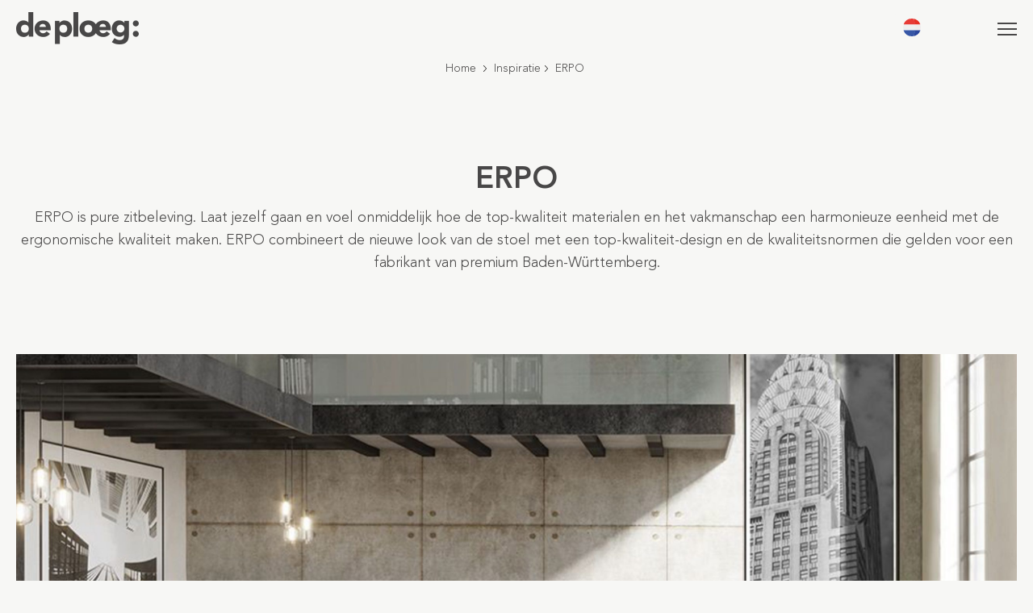

--- FILE ---
content_type: text/html; charset=UTF-8
request_url: https://deploeg.com/in-use/erpo/
body_size: 41963
content:
<!DOCTYPE HTML>
<html>
<head> <script type="text/javascript">
/* <![CDATA[ */
var gform;gform||(document.addEventListener("gform_main_scripts_loaded",function(){gform.scriptsLoaded=!0}),document.addEventListener("gform/theme/scripts_loaded",function(){gform.themeScriptsLoaded=!0}),window.addEventListener("DOMContentLoaded",function(){gform.domLoaded=!0}),gform={domLoaded:!1,scriptsLoaded:!1,themeScriptsLoaded:!1,isFormEditor:()=>"function"==typeof InitializeEditor,callIfLoaded:function(o){return!(!gform.domLoaded||!gform.scriptsLoaded||!gform.themeScriptsLoaded&&!gform.isFormEditor()||(gform.isFormEditor()&&console.warn("The use of gform.initializeOnLoaded() is deprecated in the form editor context and will be removed in Gravity Forms 3.1."),o(),0))},initializeOnLoaded:function(o){gform.callIfLoaded(o)||(document.addEventListener("gform_main_scripts_loaded",()=>{gform.scriptsLoaded=!0,gform.callIfLoaded(o)}),document.addEventListener("gform/theme/scripts_loaded",()=>{gform.themeScriptsLoaded=!0,gform.callIfLoaded(o)}),window.addEventListener("DOMContentLoaded",()=>{gform.domLoaded=!0,gform.callIfLoaded(o)}))},hooks:{action:{},filter:{}},addAction:function(o,r,e,t){gform.addHook("action",o,r,e,t)},addFilter:function(o,r,e,t){gform.addHook("filter",o,r,e,t)},doAction:function(o){gform.doHook("action",o,arguments)},applyFilters:function(o){return gform.doHook("filter",o,arguments)},removeAction:function(o,r){gform.removeHook("action",o,r)},removeFilter:function(o,r,e){gform.removeHook("filter",o,r,e)},addHook:function(o,r,e,t,n){null==gform.hooks[o][r]&&(gform.hooks[o][r]=[]);var d=gform.hooks[o][r];null==n&&(n=r+"_"+d.length),gform.hooks[o][r].push({tag:n,callable:e,priority:t=null==t?10:t})},doHook:function(r,o,e){var t;if(e=Array.prototype.slice.call(e,1),null!=gform.hooks[r][o]&&((o=gform.hooks[r][o]).sort(function(o,r){return o.priority-r.priority}),o.forEach(function(o){"function"!=typeof(t=o.callable)&&(t=window[t]),"action"==r?t.apply(null,e):e[0]=t.apply(null,e)})),"filter"==r)return e[0]},removeHook:function(o,r,t,n){var e;null!=gform.hooks[o][r]&&(e=(e=gform.hooks[o][r]).filter(function(o,r,e){return!!(null!=n&&n!=o.tag||null!=t&&t!=o.priority)}),gform.hooks[o][r]=e)}});
/* ]]> */
</script>
<meta charset="UTF-8" /><script>if(navigator.userAgent.match(/MSIE|Internet Explorer/i)||navigator.userAgent.match(/Trident\/7\..*?rv:11/i)){var href=document.location.href;if(!href.match(/[?&]nowprocket/)){if(href.indexOf("?")==-1){if(href.indexOf("#")==-1){document.location.href=href+"?nowprocket=1"}else{document.location.href=href.replace("#","?nowprocket=1#")}}else{if(href.indexOf("#")==-1){document.location.href=href+"&nowprocket=1"}else{document.location.href=href.replace("#","&nowprocket=1#")}}}}</script><script>(()=>{class RocketLazyLoadScripts{constructor(){this.v="2.0.4",this.userEvents=["keydown","keyup","mousedown","mouseup","mousemove","mouseover","mouseout","touchmove","touchstart","touchend","touchcancel","wheel","click","dblclick","input"],this.attributeEvents=["onblur","onclick","oncontextmenu","ondblclick","onfocus","onmousedown","onmouseenter","onmouseleave","onmousemove","onmouseout","onmouseover","onmouseup","onmousewheel","onscroll","onsubmit"]}async t(){this.i(),this.o(),/iP(ad|hone)/.test(navigator.userAgent)&&this.h(),this.u(),this.l(this),this.m(),this.k(this),this.p(this),this._(),await Promise.all([this.R(),this.L()]),this.lastBreath=Date.now(),this.S(this),this.P(),this.D(),this.O(),this.M(),await this.C(this.delayedScripts.normal),await this.C(this.delayedScripts.defer),await this.C(this.delayedScripts.async),await this.T(),await this.F(),await this.j(),await this.A(),window.dispatchEvent(new Event("rocket-allScriptsLoaded")),this.everythingLoaded=!0,this.lastTouchEnd&&await new Promise(t=>setTimeout(t,500-Date.now()+this.lastTouchEnd)),this.I(),this.H(),this.U(),this.W()}i(){this.CSPIssue=sessionStorage.getItem("rocketCSPIssue"),document.addEventListener("securitypolicyviolation",t=>{this.CSPIssue||"script-src-elem"!==t.violatedDirective||"data"!==t.blockedURI||(this.CSPIssue=!0,sessionStorage.setItem("rocketCSPIssue",!0))},{isRocket:!0})}o(){window.addEventListener("pageshow",t=>{this.persisted=t.persisted,this.realWindowLoadedFired=!0},{isRocket:!0}),window.addEventListener("pagehide",()=>{this.onFirstUserAction=null},{isRocket:!0})}h(){let t;function e(e){t=e}window.addEventListener("touchstart",e,{isRocket:!0}),window.addEventListener("touchend",function i(o){o.changedTouches[0]&&t.changedTouches[0]&&Math.abs(o.changedTouches[0].pageX-t.changedTouches[0].pageX)<10&&Math.abs(o.changedTouches[0].pageY-t.changedTouches[0].pageY)<10&&o.timeStamp-t.timeStamp<200&&(window.removeEventListener("touchstart",e,{isRocket:!0}),window.removeEventListener("touchend",i,{isRocket:!0}),"INPUT"===o.target.tagName&&"text"===o.target.type||(o.target.dispatchEvent(new TouchEvent("touchend",{target:o.target,bubbles:!0})),o.target.dispatchEvent(new MouseEvent("mouseover",{target:o.target,bubbles:!0})),o.target.dispatchEvent(new PointerEvent("click",{target:o.target,bubbles:!0,cancelable:!0,detail:1,clientX:o.changedTouches[0].clientX,clientY:o.changedTouches[0].clientY})),event.preventDefault()))},{isRocket:!0})}q(t){this.userActionTriggered||("mousemove"!==t.type||this.firstMousemoveIgnored?"keyup"===t.type||"mouseover"===t.type||"mouseout"===t.type||(this.userActionTriggered=!0,this.onFirstUserAction&&this.onFirstUserAction()):this.firstMousemoveIgnored=!0),"click"===t.type&&t.preventDefault(),t.stopPropagation(),t.stopImmediatePropagation(),"touchstart"===this.lastEvent&&"touchend"===t.type&&(this.lastTouchEnd=Date.now()),"click"===t.type&&(this.lastTouchEnd=0),this.lastEvent=t.type,t.composedPath&&t.composedPath()[0].getRootNode()instanceof ShadowRoot&&(t.rocketTarget=t.composedPath()[0]),this.savedUserEvents.push(t)}u(){this.savedUserEvents=[],this.userEventHandler=this.q.bind(this),this.userEvents.forEach(t=>window.addEventListener(t,this.userEventHandler,{passive:!1,isRocket:!0})),document.addEventListener("visibilitychange",this.userEventHandler,{isRocket:!0})}U(){this.userEvents.forEach(t=>window.removeEventListener(t,this.userEventHandler,{passive:!1,isRocket:!0})),document.removeEventListener("visibilitychange",this.userEventHandler,{isRocket:!0}),this.savedUserEvents.forEach(t=>{(t.rocketTarget||t.target).dispatchEvent(new window[t.constructor.name](t.type,t))})}m(){const t="return false",e=Array.from(this.attributeEvents,t=>"data-rocket-"+t),i="["+this.attributeEvents.join("],[")+"]",o="[data-rocket-"+this.attributeEvents.join("],[data-rocket-")+"]",s=(e,i,o)=>{o&&o!==t&&(e.setAttribute("data-rocket-"+i,o),e["rocket"+i]=new Function("event",o),e.setAttribute(i,t))};new MutationObserver(t=>{for(const n of t)"attributes"===n.type&&(n.attributeName.startsWith("data-rocket-")||this.everythingLoaded?n.attributeName.startsWith("data-rocket-")&&this.everythingLoaded&&this.N(n.target,n.attributeName.substring(12)):s(n.target,n.attributeName,n.target.getAttribute(n.attributeName))),"childList"===n.type&&n.addedNodes.forEach(t=>{if(t.nodeType===Node.ELEMENT_NODE)if(this.everythingLoaded)for(const i of[t,...t.querySelectorAll(o)])for(const t of i.getAttributeNames())e.includes(t)&&this.N(i,t.substring(12));else for(const e of[t,...t.querySelectorAll(i)])for(const t of e.getAttributeNames())this.attributeEvents.includes(t)&&s(e,t,e.getAttribute(t))})}).observe(document,{subtree:!0,childList:!0,attributeFilter:[...this.attributeEvents,...e]})}I(){this.attributeEvents.forEach(t=>{document.querySelectorAll("[data-rocket-"+t+"]").forEach(e=>{this.N(e,t)})})}N(t,e){const i=t.getAttribute("data-rocket-"+e);i&&(t.setAttribute(e,i),t.removeAttribute("data-rocket-"+e))}k(t){Object.defineProperty(HTMLElement.prototype,"onclick",{get(){return this.rocketonclick||null},set(e){this.rocketonclick=e,this.setAttribute(t.everythingLoaded?"onclick":"data-rocket-onclick","this.rocketonclick(event)")}})}S(t){function e(e,i){let o=e[i];e[i]=null,Object.defineProperty(e,i,{get:()=>o,set(s){t.everythingLoaded?o=s:e["rocket"+i]=o=s}})}e(document,"onreadystatechange"),e(window,"onload"),e(window,"onpageshow");try{Object.defineProperty(document,"readyState",{get:()=>t.rocketReadyState,set(e){t.rocketReadyState=e},configurable:!0}),document.readyState="loading"}catch(t){console.log("WPRocket DJE readyState conflict, bypassing")}}l(t){this.originalAddEventListener=EventTarget.prototype.addEventListener,this.originalRemoveEventListener=EventTarget.prototype.removeEventListener,this.savedEventListeners=[],EventTarget.prototype.addEventListener=function(e,i,o){o&&o.isRocket||!t.B(e,this)&&!t.userEvents.includes(e)||t.B(e,this)&&!t.userActionTriggered||e.startsWith("rocket-")||t.everythingLoaded?t.originalAddEventListener.call(this,e,i,o):(t.savedEventListeners.push({target:this,remove:!1,type:e,func:i,options:o}),"mouseenter"!==e&&"mouseleave"!==e||t.originalAddEventListener.call(this,e,t.savedUserEvents.push,o))},EventTarget.prototype.removeEventListener=function(e,i,o){o&&o.isRocket||!t.B(e,this)&&!t.userEvents.includes(e)||t.B(e,this)&&!t.userActionTriggered||e.startsWith("rocket-")||t.everythingLoaded?t.originalRemoveEventListener.call(this,e,i,o):t.savedEventListeners.push({target:this,remove:!0,type:e,func:i,options:o})}}J(t,e){this.savedEventListeners=this.savedEventListeners.filter(i=>{let o=i.type,s=i.target||window;return e!==o||t!==s||(this.B(o,s)&&(i.type="rocket-"+o),this.$(i),!1)})}H(){EventTarget.prototype.addEventListener=this.originalAddEventListener,EventTarget.prototype.removeEventListener=this.originalRemoveEventListener,this.savedEventListeners.forEach(t=>this.$(t))}$(t){t.remove?this.originalRemoveEventListener.call(t.target,t.type,t.func,t.options):this.originalAddEventListener.call(t.target,t.type,t.func,t.options)}p(t){let e;function i(e){return t.everythingLoaded?e:e.split(" ").map(t=>"load"===t||t.startsWith("load.")?"rocket-jquery-load":t).join(" ")}function o(o){function s(e){const s=o.fn[e];o.fn[e]=o.fn.init.prototype[e]=function(){return this[0]===window&&t.userActionTriggered&&("string"==typeof arguments[0]||arguments[0]instanceof String?arguments[0]=i(arguments[0]):"object"==typeof arguments[0]&&Object.keys(arguments[0]).forEach(t=>{const e=arguments[0][t];delete arguments[0][t],arguments[0][i(t)]=e})),s.apply(this,arguments),this}}if(o&&o.fn&&!t.allJQueries.includes(o)){const e={DOMContentLoaded:[],"rocket-DOMContentLoaded":[]};for(const t in e)document.addEventListener(t,()=>{e[t].forEach(t=>t())},{isRocket:!0});o.fn.ready=o.fn.init.prototype.ready=function(i){function s(){parseInt(o.fn.jquery)>2?setTimeout(()=>i.bind(document)(o)):i.bind(document)(o)}return"function"==typeof i&&(t.realDomReadyFired?!t.userActionTriggered||t.fauxDomReadyFired?s():e["rocket-DOMContentLoaded"].push(s):e.DOMContentLoaded.push(s)),o([])},s("on"),s("one"),s("off"),t.allJQueries.push(o)}e=o}t.allJQueries=[],o(window.jQuery),Object.defineProperty(window,"jQuery",{get:()=>e,set(t){o(t)}})}P(){const t=new Map;document.write=document.writeln=function(e){const i=document.currentScript,o=document.createRange(),s=i.parentElement;let n=t.get(i);void 0===n&&(n=i.nextSibling,t.set(i,n));const c=document.createDocumentFragment();o.setStart(c,0),c.appendChild(o.createContextualFragment(e)),s.insertBefore(c,n)}}async R(){return new Promise(t=>{this.userActionTriggered?t():this.onFirstUserAction=t})}async L(){return new Promise(t=>{document.addEventListener("DOMContentLoaded",()=>{this.realDomReadyFired=!0,t()},{isRocket:!0})})}async j(){return this.realWindowLoadedFired?Promise.resolve():new Promise(t=>{window.addEventListener("load",t,{isRocket:!0})})}M(){this.pendingScripts=[];this.scriptsMutationObserver=new MutationObserver(t=>{for(const e of t)e.addedNodes.forEach(t=>{"SCRIPT"!==t.tagName||t.noModule||t.isWPRocket||this.pendingScripts.push({script:t,promise:new Promise(e=>{const i=()=>{const i=this.pendingScripts.findIndex(e=>e.script===t);i>=0&&this.pendingScripts.splice(i,1),e()};t.addEventListener("load",i,{isRocket:!0}),t.addEventListener("error",i,{isRocket:!0}),setTimeout(i,1e3)})})})}),this.scriptsMutationObserver.observe(document,{childList:!0,subtree:!0})}async F(){await this.X(),this.pendingScripts.length?(await this.pendingScripts[0].promise,await this.F()):this.scriptsMutationObserver.disconnect()}D(){this.delayedScripts={normal:[],async:[],defer:[]},document.querySelectorAll("script[type$=rocketlazyloadscript]").forEach(t=>{t.hasAttribute("data-rocket-src")?t.hasAttribute("async")&&!1!==t.async?this.delayedScripts.async.push(t):t.hasAttribute("defer")&&!1!==t.defer||"module"===t.getAttribute("data-rocket-type")?this.delayedScripts.defer.push(t):this.delayedScripts.normal.push(t):this.delayedScripts.normal.push(t)})}async _(){await this.L();let t=[];document.querySelectorAll("script[type$=rocketlazyloadscript][data-rocket-src]").forEach(e=>{let i=e.getAttribute("data-rocket-src");if(i&&!i.startsWith("data:")){i.startsWith("//")&&(i=location.protocol+i);try{const o=new URL(i).origin;o!==location.origin&&t.push({src:o,crossOrigin:e.crossOrigin||"module"===e.getAttribute("data-rocket-type")})}catch(t){}}}),t=[...new Map(t.map(t=>[JSON.stringify(t),t])).values()],this.Y(t,"preconnect")}async G(t){if(await this.K(),!0!==t.noModule||!("noModule"in HTMLScriptElement.prototype))return new Promise(e=>{let i;function o(){(i||t).setAttribute("data-rocket-status","executed"),e()}try{if(navigator.userAgent.includes("Firefox/")||""===navigator.vendor||this.CSPIssue)i=document.createElement("script"),[...t.attributes].forEach(t=>{let e=t.nodeName;"type"!==e&&("data-rocket-type"===e&&(e="type"),"data-rocket-src"===e&&(e="src"),i.setAttribute(e,t.nodeValue))}),t.text&&(i.text=t.text),t.nonce&&(i.nonce=t.nonce),i.hasAttribute("src")?(i.addEventListener("load",o,{isRocket:!0}),i.addEventListener("error",()=>{i.setAttribute("data-rocket-status","failed-network"),e()},{isRocket:!0}),setTimeout(()=>{i.isConnected||e()},1)):(i.text=t.text,o()),i.isWPRocket=!0,t.parentNode.replaceChild(i,t);else{const i=t.getAttribute("data-rocket-type"),s=t.getAttribute("data-rocket-src");i?(t.type=i,t.removeAttribute("data-rocket-type")):t.removeAttribute("type"),t.addEventListener("load",o,{isRocket:!0}),t.addEventListener("error",i=>{this.CSPIssue&&i.target.src.startsWith("data:")?(console.log("WPRocket: CSP fallback activated"),t.removeAttribute("src"),this.G(t).then(e)):(t.setAttribute("data-rocket-status","failed-network"),e())},{isRocket:!0}),s?(t.fetchPriority="high",t.removeAttribute("data-rocket-src"),t.src=s):t.src="data:text/javascript;base64,"+window.btoa(unescape(encodeURIComponent(t.text)))}}catch(i){t.setAttribute("data-rocket-status","failed-transform"),e()}});t.setAttribute("data-rocket-status","skipped")}async C(t){const e=t.shift();return e?(e.isConnected&&await this.G(e),this.C(t)):Promise.resolve()}O(){this.Y([...this.delayedScripts.normal,...this.delayedScripts.defer,...this.delayedScripts.async],"preload")}Y(t,e){this.trash=this.trash||[];let i=!0;var o=document.createDocumentFragment();t.forEach(t=>{const s=t.getAttribute&&t.getAttribute("data-rocket-src")||t.src;if(s&&!s.startsWith("data:")){const n=document.createElement("link");n.href=s,n.rel=e,"preconnect"!==e&&(n.as="script",n.fetchPriority=i?"high":"low"),t.getAttribute&&"module"===t.getAttribute("data-rocket-type")&&(n.crossOrigin=!0),t.crossOrigin&&(n.crossOrigin=t.crossOrigin),t.integrity&&(n.integrity=t.integrity),t.nonce&&(n.nonce=t.nonce),o.appendChild(n),this.trash.push(n),i=!1}}),document.head.appendChild(o)}W(){this.trash.forEach(t=>t.remove())}async T(){try{document.readyState="interactive"}catch(t){}this.fauxDomReadyFired=!0;try{await this.K(),this.J(document,"readystatechange"),document.dispatchEvent(new Event("rocket-readystatechange")),await this.K(),document.rocketonreadystatechange&&document.rocketonreadystatechange(),await this.K(),this.J(document,"DOMContentLoaded"),document.dispatchEvent(new Event("rocket-DOMContentLoaded")),await this.K(),this.J(window,"DOMContentLoaded"),window.dispatchEvent(new Event("rocket-DOMContentLoaded"))}catch(t){console.error(t)}}async A(){try{document.readyState="complete"}catch(t){}try{await this.K(),this.J(document,"readystatechange"),document.dispatchEvent(new Event("rocket-readystatechange")),await this.K(),document.rocketonreadystatechange&&document.rocketonreadystatechange(),await this.K(),this.J(window,"load"),window.dispatchEvent(new Event("rocket-load")),await this.K(),window.rocketonload&&window.rocketonload(),await this.K(),this.allJQueries.forEach(t=>t(window).trigger("rocket-jquery-load")),await this.K(),this.J(window,"pageshow");const t=new Event("rocket-pageshow");t.persisted=this.persisted,window.dispatchEvent(t),await this.K(),window.rocketonpageshow&&window.rocketonpageshow({persisted:this.persisted})}catch(t){console.error(t)}}async K(){Date.now()-this.lastBreath>45&&(await this.X(),this.lastBreath=Date.now())}async X(){return document.hidden?new Promise(t=>setTimeout(t)):new Promise(t=>requestAnimationFrame(t))}B(t,e){return e===document&&"readystatechange"===t||(e===document&&"DOMContentLoaded"===t||(e===window&&"DOMContentLoaded"===t||(e===window&&"load"===t||e===window&&"pageshow"===t)))}static run(){(new RocketLazyLoadScripts).t()}}RocketLazyLoadScripts.run()})();</script>
	<title>De Ploeg: Meubel- en gordijnstoffen ERPO - De Ploeg: Meubel- en gordijnstoffen</title>
<style id="wpr-usedcss">img:is([sizes=auto i],[sizes^="auto," i]){contain-intrinsic-size:3000px 1500px}:root{--wp-block-synced-color:#7a00df;--wp-block-synced-color--rgb:122,0,223;--wp-bound-block-color:var(--wp-block-synced-color);--wp-editor-canvas-background:#ddd;--wp-admin-theme-color:#007cba;--wp-admin-theme-color--rgb:0,124,186;--wp-admin-theme-color-darker-10:#006ba1;--wp-admin-theme-color-darker-10--rgb:0,107,160.5;--wp-admin-theme-color-darker-20:#005a87;--wp-admin-theme-color-darker-20--rgb:0,90,135;--wp-admin-border-width-focus:2px}@media (min-resolution:192dpi){:root{--wp-admin-border-width-focus:1.5px}}:root{--wp--preset--font-size--normal:16px;--wp--preset--font-size--huge:42px}.screen-reader-text{border:0;clip-path:inset(50%);height:1px;margin:-1px;overflow:hidden;padding:0;position:absolute;width:1px;word-wrap:normal!important}.screen-reader-text:focus{background-color:#ddd;clip-path:none;color:#444;display:block;font-size:1em;height:auto;left:5px;line-height:normal;padding:15px 23px 14px;text-decoration:none;top:5px;width:auto;z-index:100000}html :where(.has-border-color){border-style:solid}html :where([style*=border-top-color]){border-top-style:solid}html :where([style*=border-right-color]){border-right-style:solid}html :where([style*=border-bottom-color]){border-bottom-style:solid}html :where([style*=border-left-color]){border-left-style:solid}html :where([style*=border-width]){border-style:solid}html :where([style*=border-top-width]){border-top-style:solid}html :where([style*=border-right-width]){border-right-style:solid}html :where([style*=border-bottom-width]){border-bottom-style:solid}html :where([style*=border-left-width]){border-left-style:solid}html :where(img[class*=wp-image-]){height:auto;max-width:100%}:where(figure){margin:0 0 1em}html :where(.is-position-sticky){--wp-admin--admin-bar--position-offset:var(--wp-admin--admin-bar--height,0px)}@media screen and (max-width:600px){html :where(.is-position-sticky){--wp-admin--admin-bar--position-offset:0px}}:root{--wp--preset--aspect-ratio--square:1;--wp--preset--aspect-ratio--4-3:4/3;--wp--preset--aspect-ratio--3-4:3/4;--wp--preset--aspect-ratio--3-2:3/2;--wp--preset--aspect-ratio--2-3:2/3;--wp--preset--aspect-ratio--16-9:16/9;--wp--preset--aspect-ratio--9-16:9/16;--wp--preset--color--black:#000000;--wp--preset--color--cyan-bluish-gray:#abb8c3;--wp--preset--color--white:#ffffff;--wp--preset--color--pale-pink:#f78da7;--wp--preset--color--vivid-red:#cf2e2e;--wp--preset--color--luminous-vivid-orange:#ff6900;--wp--preset--color--luminous-vivid-amber:#fcb900;--wp--preset--color--light-green-cyan:#7bdcb5;--wp--preset--color--vivid-green-cyan:#00d084;--wp--preset--color--pale-cyan-blue:#8ed1fc;--wp--preset--color--vivid-cyan-blue:#0693e3;--wp--preset--color--vivid-purple:#9b51e0;--wp--preset--gradient--vivid-cyan-blue-to-vivid-purple:linear-gradient(135deg,rgb(6, 147, 227) 0%,rgb(155, 81, 224) 100%);--wp--preset--gradient--light-green-cyan-to-vivid-green-cyan:linear-gradient(135deg,rgb(122, 220, 180) 0%,rgb(0, 208, 130) 100%);--wp--preset--gradient--luminous-vivid-amber-to-luminous-vivid-orange:linear-gradient(135deg,rgb(252, 185, 0) 0%,rgb(255, 105, 0) 100%);--wp--preset--gradient--luminous-vivid-orange-to-vivid-red:linear-gradient(135deg,rgb(255, 105, 0) 0%,rgb(207, 46, 46) 100%);--wp--preset--gradient--very-light-gray-to-cyan-bluish-gray:linear-gradient(135deg,rgb(238, 238, 238) 0%,rgb(169, 184, 195) 100%);--wp--preset--gradient--cool-to-warm-spectrum:linear-gradient(135deg,rgb(74, 234, 220) 0%,rgb(151, 120, 209) 20%,rgb(207, 42, 186) 40%,rgb(238, 44, 130) 60%,rgb(251, 105, 98) 80%,rgb(254, 248, 76) 100%);--wp--preset--gradient--blush-light-purple:linear-gradient(135deg,rgb(255, 206, 236) 0%,rgb(152, 150, 240) 100%);--wp--preset--gradient--blush-bordeaux:linear-gradient(135deg,rgb(254, 205, 165) 0%,rgb(254, 45, 45) 50%,rgb(107, 0, 62) 100%);--wp--preset--gradient--luminous-dusk:linear-gradient(135deg,rgb(255, 203, 112) 0%,rgb(199, 81, 192) 50%,rgb(65, 88, 208) 100%);--wp--preset--gradient--pale-ocean:linear-gradient(135deg,rgb(255, 245, 203) 0%,rgb(182, 227, 212) 50%,rgb(51, 167, 181) 100%);--wp--preset--gradient--electric-grass:linear-gradient(135deg,rgb(202, 248, 128) 0%,rgb(113, 206, 126) 100%);--wp--preset--gradient--midnight:linear-gradient(135deg,rgb(2, 3, 129) 0%,rgb(40, 116, 252) 100%);--wp--preset--font-size--small:13px;--wp--preset--font-size--medium:20px;--wp--preset--font-size--large:36px;--wp--preset--font-size--x-large:42px;--wp--preset--spacing--20:0.44rem;--wp--preset--spacing--30:0.67rem;--wp--preset--spacing--40:1rem;--wp--preset--spacing--50:1.5rem;--wp--preset--spacing--60:2.25rem;--wp--preset--spacing--70:3.38rem;--wp--preset--spacing--80:5.06rem;--wp--preset--shadow--natural:6px 6px 9px rgba(0, 0, 0, .2);--wp--preset--shadow--deep:12px 12px 50px rgba(0, 0, 0, .4);--wp--preset--shadow--sharp:6px 6px 0px rgba(0, 0, 0, .2);--wp--preset--shadow--outlined:6px 6px 0px -3px rgb(255, 255, 255),6px 6px rgb(0, 0, 0);--wp--preset--shadow--crisp:6px 6px 0px rgb(0, 0, 0)}:where(.is-layout-flex){gap:.5em}:where(.is-layout-grid){gap:.5em}:where(.wp-block-columns.is-layout-flex){gap:2em}:where(.wp-block-columns.is-layout-grid){gap:2em}:where(.wp-block-post-template.is-layout-flex){gap:1.25em}:where(.wp-block-post-template.is-layout-grid){gap:1.25em}:root{--grid-gutter:40px}.row{display:-webkit-box;display:-ms-flexbox;display:flex;-webkit-box-orient:horizontal;-webkit-box-direction:normal;-ms-flex-flow:row wrap;flex-flow:row wrap;-webkit-box-pack:start;-ms-flex-pack:start;justify-content:flex-start}.col{-webkit-box-flex:1;-ms-flex:1;flex:1}.col,[class*=" col-"],[class^=col-]{margin:0 calc(var(--grid-gutter)/ 2)}.col-2{-webkit-box-flex:0;-ms-flex:0 0 calc((100% / (12/2)) - var(--grid-gutter));flex:0 0 calc((100% / (12/2)) - var(--grid-gutter));max-width:calc((100% / (12/2)) - var(--grid-gutter))}.col-6{-webkit-box-flex:0;-ms-flex:0 0 calc((100% / (12/6)) - var(--grid-gutter));flex:0 0 calc((100% / (12/6)) - var(--grid-gutter));max-width:calc((100% / (12/6)) - var(--grid-gutter))}.col-8{-webkit-box-flex:0;-ms-flex:0 0 calc((100% / (12/8)) - var(--grid-gutter));flex:0 0 calc((100% / (12/8)) - var(--grid-gutter));max-width:calc((100% / (12/8)) - var(--grid-gutter))}.col-10{-webkit-box-flex:0;-ms-flex:0 0 calc((100% / (12/10)) - var(--grid-gutter));flex:0 0 calc((100% / (12/10)) - var(--grid-gutter));max-width:calc((100% / (12/10)) - var(--grid-gutter))}.col-2.is-marginless{-ms-flex:0 0 calc(100% / (12/2));flex:0 0 calc(100% / (12/2));max-width:calc(100% / (12/2))}.col-6.is-marginless{-ms-flex:0 0 calc(100% / (12/6));flex:0 0 calc(100% / (12/6));max-width:calc(100% / (12/6))}.col-8.is-marginless{-ms-flex:0 0 calc(100% / (12/8));flex:0 0 calc(100% / (12/8));max-width:calc(100% / (12/8))}.col-10.is-marginless{-ms-flex:0 0 calc(100% / (12/10));flex:0 0 calc(100% / (12/10));max-width:calc(100% / (12/10))}@media screen and (max-width:567px){.container{width:100%}.col,[class*=col-],[class^=col-]{-webkit-box-flex:0;-ms-flex:0 1 100%!important;flex:0 1 100%!important;max-width:100%!important}}@media screen and (min-width:960px){.col-2-md{-webkit-box-flex:0;-ms-flex:0 0 calc((100% / (12/2)) - var(--grid-gutter));flex:0 0 calc((100% / (12/2)) - var(--grid-gutter));max-width:calc((100% / (12/2)) - var(--grid-gutter))}.col-3-md{-webkit-box-flex:0;-ms-flex:0 0 calc((100% / (12/3)) - var(--grid-gutter));flex:0 0 calc((100% / (12/3)) - var(--grid-gutter));max-width:calc((100% / (12/3)) - var(--grid-gutter))}.col-4-md{-webkit-box-flex:0;-ms-flex:0 0 calc((100% / (12/4)) - var(--grid-gutter));flex:0 0 calc((100% / (12/4)) - var(--grid-gutter));max-width:calc((100% / (12/4)) - var(--grid-gutter))}.col-5-md{-webkit-box-flex:0;-ms-flex:0 0 calc((100% / (12/5)) - var(--grid-gutter));flex:0 0 calc((100% / (12/5)) - var(--grid-gutter));max-width:calc((100% / (12/5)) - var(--grid-gutter))}.col-6-md{-webkit-box-flex:0;-ms-flex:0 0 calc((100% / (12/6)) - var(--grid-gutter));flex:0 0 calc((100% / (12/6)) - var(--grid-gutter));max-width:calc((100% / (12/6)) - var(--grid-gutter))}.col-8-md{-webkit-box-flex:0;-ms-flex:0 0 calc((100% / (12/8)) - var(--grid-gutter));flex:0 0 calc((100% / (12/8)) - var(--grid-gutter));max-width:calc((100% / (12/8)) - var(--grid-gutter))}.col-2-md.is-marginless{-webkit-box-flex:0;-ms-flex:0 0 calc(100% / (12/2));flex:0 0 calc(100% / (12/2));max-width:calc(100% / (12/2))}.col-3-md.is-marginless{-webkit-box-flex:0;-ms-flex:0 0 calc(100% / (12/3));flex:0 0 calc(100% / (12/3));max-width:calc(100% / (12/3))}.col-4-md.is-marginless{-webkit-box-flex:0;-ms-flex:0 0 calc(100% / (12/4));flex:0 0 calc(100% / (12/4));max-width:calc(100% / (12/4))}.col-5-md.is-marginless{-webkit-box-flex:0;-ms-flex:0 0 calc(100% / (12/5));flex:0 0 calc(100% / (12/5));max-width:calc(100% / (12/5))}.col-6-md.is-marginless{-webkit-box-flex:0;-ms-flex:0 0 calc(100% / (12/6));flex:0 0 calc(100% / (12/6));max-width:calc(100% / (12/6))}.col-8-md.is-marginless{-webkit-box-flex:0;-ms-flex:0 0 calc(100% / (12/8));flex:0 0 calc(100% / (12/8));max-width:calc(100% / (12/8))}}.tag{display:inline-block;border:1px solid currentColor;color:currentColor;padding:.5rem;line-height:1}.tag+.tag{margin-left:1rem}.pull-right{float:right!important}.pull-left{float:left!important}.is-marginless{margin:0!important}@media screen and (min-width:568px) and (max-width:959px){.hide-sm{display:none!important}}@media screen and (min-width:960px) and (max-width:1199px){.hide-md{display:none!important}}@font-face{font-family:'Avenir LT Pro';src:url('https://deploeg.com/wp-content/themes/deploeg/css/fonts/AvenirLTPro-Roman.woff2') format('woff2'),url('https://deploeg.com/wp-content/themes/deploeg/css/fonts/AvenirLTPro-Roman.ttf') format('truetype');font-weight:400;font-style:normal;font-display:swap}@font-face{font-family:'Avenir LT Pro';src:url('https://deploeg.com/wp-content/themes/deploeg/css/fonts/AvenirLTPro-Light.woff2') format('woff2'),url('https://deploeg.com/wp-content/themes/deploeg/css/fonts/AvenirLTPro-Light.ttf') format('truetype');font-weight:300;font-style:normal;font-display:swap}@font-face{font-family:'Avenir LT Pro';src:url('https://deploeg.com/wp-content/themes/deploeg/css/fonts/AvenirLTPro-Medium.woff2') format('woff2'),url('https://deploeg.com/wp-content/themes/deploeg/css/fonts/AvenirLTPro-Medium.ttf') format('truetype');font-weight:500;font-style:normal;font-display:swap}@font-face{font-family:'Avenir LT Pro';src:url('https://deploeg.com/wp-content/themes/deploeg/css/fonts/AvenirLTPro-Heavy.woff2') format('woff2'),url('https://deploeg.com/wp-content/themes/deploeg/css/fonts/AvenirLTPro-Heavy.ttf') format('truetype');font-weight:800;font-style:normal;font-display:swap}a,address,body,caption,center,code,div,fieldset,font,form,h1,h2,h3,html,i,iframe,img,label,legend,li,object,ol,p,span,strong,table,tbody,tr,ul,var{margin:0;padding:0;border:0;outline:0;font-size:100%;vertical-align:baseline;background:0 0}body{line-height:1}ol,ul{list-style:none}table{border-collapse:collapse;border-spacing:0}*,:after,:before{-webkit-box-sizing:border-box;-moz-box-sizing:border-box;box-sizing:border-box}html{font:18px/28px 'Avenir LT Pro',sans-serif}body{background:#f7f7f5;color:#484747;font:18px/28px 'Avenir LT Pro',sans-serif;font-weight:300}h1,h2,h3{color:#484747;font-weight:800}h1{margin-bottom:15px;font-size:60px;font-size:38px;line-height:40px}h2{margin-bottom:15px;font-size:30px;line-height:40px}h3{margin-bottom:15px;font-size:25px;line-height:32px}p:not(:last-child){margin-bottom:20px}strong{font-weight:700}a{color:#484747;text-decoration:none;transition:all .2s}p a{text-decoration:underline}p a:hover{text-decoration:none}img{max-width:100%;height:auto}::placeholder{color:rgba(12,29,34,.4);opacity:1}::-ms-input-placeholder{color:rgba(12,29,34,.4)}form label{color:#01194a;font-weight:700}input[type=email],input[type=number],input[type=submit],input[type=tel],input[type=text],select,textarea{width:100%;margin-bottom:15px;padding:14px 20px;background:0 0;color:#484747;font:400 15px/21px 'Avenir LT Pro',sans-serif;text-align:left;border:1px solid #656565;border-radius:0;transition:all .2s;-webkit-appearance:none}input[type=email]:focus,input[type=number]:focus,input[type=tel]:focus,input[type=text]:focus,select:focus,textarea:focus{border-color:#000}select{background:url(https://deploeg.com/wp-content/themes/deploeg/img/chevron-down-solid.svg) right 20px bottom 19px/20px 15px no-repeat}textarea{height:100px}input[type=submit]{display:inherit;width:auto;margin:0;background:#656565;background:#484747;color:#fff;text-align:center;text-transform:uppercase;border-color:#656565;border-color:#484747}input[type=submit]:hover{background-color:transparent;background-position:center right 15px;color:#484747;border-color:#484747;cursor:pointer}.left{float:left}.right{float:right}.text-center{text-align:center}.text-right{text-align:right}.fluid{width:100%;float:left}.container{max-width:1340px;margin:0 auto;padding:0}a.button,button.button{display:inline-block;padding:11px 48px;padding:11px 30px;background:0 0;color:#484747;font-weight:500;font-size:15px;line-height:26px;text-align:center;text-decoration:none;text-transform:uppercase;border:1px solid #484747;cursor:pointer}a.button:hover,button.button:hover{background:#484747;color:#fff;border-color:#484747}a.button.primary,button.button.primary{background:#484747;color:#fff;border-color:#484747}a.button.primary:hover,button.button.primary:hover{background:0 0;color:#484747}a.more{padding-right:29px;background:url(https://deploeg.com/wp-content/themes/deploeg/img/icon_long-arrow_right.svg) right center/24px 12px no-repeat;font-weight:500;font-size:15px;text-decoration:none;text-transform:uppercase;letter-spacing:.6px}a.more:hover{padding-right:34px}.bounce{-moz-animation:2s infinite bounce;-webkit-animation:2s infinite bounce;animation:2s infinite bounce}@keyframes bounce{0%,100%,20%,50%,80%{transform:translateY(0)}40%{transform:translateY(-30px)}60%{transform:translateY(-15px)}}.accordion{float:left;width:100%;margin:0!important}.accordion li{float:left;width:100%;margin:0!important;padding:0;background:#fff;font-size:16px;line-height:25px;list-style:none!important;border-bottom:1px solid #f7f7f5}.accordion li .accordion-control{position:relative;padding:25px 10px;border:none;cursor:pointer}.accordion li .accordion-control:before{position:absolute;top:33px;right:30px;width:20px;height:13px;background:url(https://deploeg.com/wp-content/themes/deploeg/img/chevron-down-solid.svg) center/20px no-repeat;transition:transform .2s;content:" "}.accordion li .accordion-control.open:before{transform:rotate(-180deg)}.accordion li .accordion-control h3{margin-bottom:0;font-size:18px}.accordion li .accordion-panel{display:none;padding:25px 30px;padding:25px 10px;border-top:1px solid #f7f7f5}.gform_wrapper.gravity-theme h2{font-size:25px}.gform_wrapper.gravity-theme .gform_heading{display:none}.gform_wrapper.gravity-theme .gfield_label{font-size:18px!important}.gform_wrapper.gravity-theme .gfield_checkbox label,.gform_wrapper.gravity-theme .gfield_radio label{font-weight:300;font-size:16px!important}.gform_wrapper.gravity-theme input[type=color],.gform_wrapper.gravity-theme input[type=date],.gform_wrapper.gravity-theme input[type=email],.gform_wrapper.gravity-theme input[type=number],.gform_wrapper.gravity-theme input[type=password],.gform_wrapper.gravity-theme input[type=search],.gform_wrapper.gravity-theme input[type=tel],.gform_wrapper.gravity-theme input[type=text],.gform_wrapper.gravity-theme input[type=url],.gform_wrapper.gravity-theme select,.gform_wrapper.gravity-theme textarea{padding:14px 20px!important}.gform_wrapper.gravity-theme .gform_footer button,.gform_wrapper.gravity-theme .gform_footer input{margin-bottom:0!important}.gform_wrapper.gravity-theme .gform_footer{margin:20px 0 0!important;padding:0!important}.gform_wrapper.gravity-theme .gfield-choice-input+label{vertical-align:top!important}.post{margin-bottom:40px;overflow:hidden}.post .image{position:relative;float:left;width:100%;margin-bottom:20px;overflow:hidden}.post .image .cover{position:absolute;display:flex;align-items:center;justify-content:center;width:100%;height:100%;background:rgba(72,71,71,.3);color:#fff;font-size:20px;text-align:center;text-transform:uppercase;opacity:0;transition:opacity .2s;pointer-events:none}.post .image:hover .cover{opacity:1}.post .image img{transition:transform .2s}.post .image:hover img{transform:scale(1.05)}.post .image img{float:left;width:100%}.post .content{float:left;width:100%}.post .content h2{margin-bottom:10px;font-size:23px;line-height:30px}.post .content p{margin-bottom:10px}.video-container{position:relative;height:0;margin-bottom:40px;padding-bottom:56.25%;padding-top:30px;padding-top:0;background:#000;overflow:hidden}.video-container embed,.video-container iframe,.video-container object{position:absolute;top:0;left:0;width:100%;height:100%}.flickity-prev-next-button{width:50px!important;height:50px!important;border-radius:0!important}.flickity-prev-next-button.previous{left:0!important}.flickity-prev-next-button.next{right:0!important}.flickity-page-dots{margin:0!important;bottom:30px!important}.flickity-page-dots .dot{width:8px!important;height:8px!important;margin:0 6px!important;background:#fff!important;opacity:1!important}.flickity-page-dots .dot.is-selected{background:#484747!important}#header{position:relative;position:fixed;top:0;left:0;width:100%;height:70px;background:0 0;background:#f7f7f5;font-weight:700;font-size:16px;line-height:70px;z-index:3}#header .container{position:relative;max-width:100%}#spacer{width:100%;height:70px}#logo{float:left;margin-top:15px}#nav{margin-right:47px;font-size:22px}#nav .trp-language-switcher{position:relative;margin-top:8px;border:1px solid transparent;border-radius:26px;background-color:#f7f7f5;overflow:hidden;z-index:4}#nav .trp-language-switcher:hover{border-color:#d2d1cd}#nav .trp-language-switcher>div,#nav .trp-language-switcher>ul{line-height:1}#nav .trp-language-switcher>ul li a{padding:7px 14px;display:block;line-height:22px;border-radius:0;overflow:hidden}#nav .trp-language-switcher .trp-ls-shortcode-current-language{padding:14px}#nav .trp-language-switcher:hover .trp-ls-shortcode-current-language{padding-bottom:7px}#nav .trp-language-switcher .trp-ls-shortcode-language{padding-bottom:7px;display:none}#nav .trp-language-switcher:hover .trp-ls-shortcode-language{display:block}#nav ul:not(.trp-ls-shortcode-language) li{position:relative;display:inline-block;margin-left:17px}#nav ul:not(.trp-ls-shortcode-language) li:first-child{margin-left:9px}#toggle-menu{position:absolute;top:22px;right:20px;width:24px;height:24px;transform:rotate(0);transition:.5s ease-in-out;cursor:pointer}#toggle-menu span{position:absolute;left:0;display:block;width:100%;height:2px;background:#484747;opacity:1;transform:rotate(0);transition:.25s ease-in-out}#toggle-menu span:first-child{top:6px}#toggle-menu span:nth-child(2){top:13px}#toggle-menu span:nth-child(3){top:20px}#toggle-menu.open span:first-child{top:14px;transform:rotate(45deg)}#toggle-menu.open span:nth-child(2){opacity:0}#toggle-menu.open span:nth-child(3){top:14px;transform:rotate(-45deg)}#page-cover{position:absolute;top:70px;left:0;width:100%;height:calc(100vh - 70px);background:rgba(0,0,0,.5);opacity:0;z-index:-100;transition:opacity .5s;pointer-events:none}#page-cover.show{opacity:1;z-index:2}#menu{position:fixed;top:70px;right:-450px;width:100%;max-width:450px;height:calc(100vh - 70px);padding:110px 85px 110px 40px;background:#d3d1cd;text-align:right;text-transform:uppercase;overflow-y:scroll;transition:right .5s ease-in-out;z-index:3}#menu.open{right:0}#menu ul{margin:0;padding:0;font-weight:400;font-size:20px;line-height:60px}#menu ul li{position:relative;padding-right:32px}#menu ul li.lang{display:inline-block}#menu ul li a{color:#484747}#menu ul li a:hover{color:#000}#menu ul li a img{width:22px;height:22px;border-radius:100%}#menu ul li.menu-item-has-children:before{position:absolute;top:24px;right:0;width:14px;height:9px;background:url(https://deploeg.com/wp-content/themes/deploeg/img/chevron-down-solid.svg) center/14px no-repeat;transition:transform .2s;content:" "}#menu ul li.menu-item-has-children.open:before{transform:rotate(-180deg)}#menu ul li ul{display:none}#menu ul li ul li{padding-right:0;font-weight:300;font-size:17px;line-height:40px}#search{display:none;position:absolute;top:70px;left:0;width:100%;padding:30px 0 40px;background:#d3d1cd;z-index:1}#search ::placeholder{color:#484747;opacity:1}#search :-ms-input-placeholder{color:#484747}#search ::-ms-input-placeholder{color:#484747}#search form{border-bottom:1px solid #707070;overflow:hidden}#search form input{float:left;width:calc(100% - 20px);margin-bottom:0;padding:14px 0;color:#484747;font-size:17px;border:0}#search form input[type=submit]{width:20px;background:url(https://deploeg.com/wp-content/themes/deploeg/img/magnifying-glass-light.svg) center no-repeat}#breadcrumbs{padding:5px 0;color:#484747;font-weight:300;font-size:14px;line-height:20px}#breadcrumbs ul li{display:inline-block;margin-right:5px;padding-left:13px;background:url(https://deploeg.com/wp-content/themes/deploeg/img/icon_short-arrow.svg) left center/4px no-repeat}#breadcrumbs ul li:first-child{padding-left:0;background:0 0}#breadcrumbs ul li a{color:#484747}#breadcrumbs ul li a:hover{color:#000}#content{float:left;width:100%;padding:50px 0;overflow:hidden}#content ol,#content ul{margin:0 0 20px 20px}#content ul li{list-style-type:disc}#content ol li{list-style-type:decimal}section{margin:50px 0}section.slider .carousel{width:100%}section.slider .carousel div{display:flex;align-items:center;justify-content:center;width:100%}section.slider .carousel a img{display:block;max-height:100%}section.cta-form{color:#fff}section.cta-form ::placeholder{color:#fff;opacity:1}section.cta-form :-ms-input-placeholder{color:#fff}section.cta-form ::-ms-input-placeholder{color:#fff}section.cta-form h1{margin-bottom:30px;color:#fff}section.cta-form .wrapper{padding:55px 60px;background:#484747}section.cta-form .wrapper form label{color:#fff}section.cta-form .wrapper form input,section.cta-form .wrapper form textarea{color:#fff;border:1px solid #d2d1cd}section.cta-form .wrapper form input:focus,section.cta-form .wrapper form textarea:focus{border-color:#fff}section.cta-form .wrapper form input[type=submit]{background:#f7f7f5;color:#484747;border-color:#f7f7f5}section.cta-form .wrapper form input[type=submit]:hover{background:0 0;color:#f7f7f5}.samples-in-cart{margin-bottom:50px}.samples-in-cart .row{padding:15px 0}.samples-in-cart .row.sample-row{border-bottom:1px solid rgba(101,101,101,.25)}.samples-in-cart .row.sample-row img{width:110px}.samples-in-cart .row.sample-row a.remove-sample{color:#af1f46;font-size:30px;transition:color .2s}.samples-in-cart .row.sample-row a.remove-sample:hover{color:red;cursor:pointer}.samples-in-cart a.button{width:100%}#filters{margin-bottom:40px}#filters-toggle{position:relative;padding:1rem 1.6666rem;background:#fff}#filters-toggle:before{position:absolute;top:27px;right:1.6666rem;width:14px;height:9px;background:url(https://deploeg.com/wp-content/themes/deploeg/img/chevron-down-solid.svg) center/14px no-repeat;transition:transform .2s;content:" "}#filters-toggle.open:before{transform:rotate(-180deg)}#share{margin-bottom:90px;padding-top:40px;border-top:1px solid rgba(101,101,101,.25)}#share h3{margin-bottom:20px;font-weight:700;font-size:18px}#share ul{margin:0}#share ul li{display:inline-block;margin:0 3px;list-style:none}#share ul li a{display:block;width:50px;height:50px;font-size:24px;line-height:50px;border:1px solid #484747}#share ul li a:hover{color:#000;border:1px solid #000}#footer{padding-top:115px;background:#d3d1cd;font-size:16px;line-height:28px}#footer ::placeholder{color:#484747;opacity:1}#footer :-ms-input-placeholder{color:#484747}#footer ::-ms-input-placeholder{color:#484747}#footer .textwidget{float:left;width:100%;margin-bottom:30px}#footer ul li{margin-bottom:10px}#footer ul li a{color:#484747}#footer ul li a:hover{color:#000}#footer form input{border-color:#656565}#footer form input[type=submit]{border:0;color:#484747;padding:14px 29px 14px 0;background:url(https://deploeg.com/wp-content/themes/deploeg/img/icon_long-arrow_right.svg) right center/24px 12px no-repeat}#footer form input[type=submit]:hover{padding-right:34px}#footer .gform_wrapper.gravity-theme .gform_footer{margin:15px 0 0!important}#footer .gform_wrapper.gravity-theme .gform_footer input[type=submit]{width:auto!important}#socket{margin:70px 20px 0;padding:25px 0;font-size:14px;border-top:1px solid rgba(101,101,101,.25)}#socket ul li{display:inline;margin-left:10px}#socket ul li:first-child{margin-left:0}#socket .col-10 ul li{position:relative;margin-right:33px;margin-left:0}#socket .col-10 ul li::before{position:absolute;display:inline-block;width:9px;margin-left:-22px;color:#f7f7f5;font-weight:700;content:"\25CF"}#socket .col-10 ul li:first-child{padding-left:0}#socket .col-10 ul li:first-child::before{display:none}#socket .col-2{font-size:21px}img.alignright{float:right}img.alignleft{float:left}a img.alignright{float:right}a img.alignleft{float:left}@media screen and (max-width:1199px){#filters-wrapper{display:none}}@media screen and (max-width:567px){.hide-xs{display:none!important}#header .col-6{-ms-flex:0 0 calc((100% / (12/6)) - var(--grid-gutter))!important;flex:0 0 calc((100% / (12/6)) - var(--grid-gutter))!important;max-width:calc((100% / (12/6)) - var(--grid-gutter))!important}#menu{padding:20px}#menu.open{max-width:100%}section.contentrow .col:not(:last-child){margin-bottom:50px}#socket .col-10{margin-bottom:10px!important}#socket .col-10 ul li{display:block;padding-left:0}#socket .col-10 ul li::before{display:none}#socket .col-2{text-align:left}.samples-in-cart .row.sample-row .col-2{-ms-flex:0 0 calc((100% / (12/2)) - var(--grid-gutter))!important;flex:0 0 calc((100% / (12/2)) - var(--grid-gutter))!important;max-width:calc((100% / (12/2)) - var(--grid-gutter))!important}.samples-in-cart .row.sample-row .col-6{-ms-flex:0 0 calc((100% / (12/6)) - var(--grid-gutter))!important;flex:0 0 calc((100% / (12/6)) - var(--grid-gutter))!important;max-width:calc((100% / (12/6)) - var(--grid-gutter))!important}section.cta-form .wrapper{padding:50px 30px}}@media screen and (min-width:1200px){.hide-lg{display:none!important}#filters-toggle{display:none}#filters-wrapper{display:block!important}}.flickity-enabled{position:relative}.flickity-enabled:focus{outline:0}.flickity-viewport{overflow:hidden;position:relative;height:100%}.flickity-slider{position:absolute;width:100%;height:100%}.flickity-enabled.is-draggable{-webkit-tap-highlight-color:transparent;-webkit-user-select:none;-moz-user-select:none;-ms-user-select:none;user-select:none}.flickity-enabled.is-draggable .flickity-viewport{cursor:move;cursor:-webkit-grab;cursor:grab}.flickity-enabled.is-draggable .flickity-viewport.is-pointer-down{cursor:-webkit-grabbing;cursor:grabbing}.flickity-button{position:absolute;background:hsla(0,0%,100%,.75);border:none;color:#333}.flickity-button:hover{background:#fff;cursor:pointer}.flickity-button:focus{outline:0;box-shadow:0 0 0 5px #19f}.flickity-button:active{opacity:.6}.flickity-button:disabled{opacity:.3;cursor:auto;pointer-events:none}.flickity-button-icon{fill:currentColor}.flickity-prev-next-button{top:50%;width:44px;height:44px;border-radius:50%;transform:translateY(-50%)}.flickity-prev-next-button.previous{left:10px}.flickity-prev-next-button.next{right:10px}.flickity-rtl .flickity-prev-next-button.previous{left:auto;right:10px}.flickity-rtl .flickity-prev-next-button.next{right:auto;left:10px}.flickity-prev-next-button .flickity-button-icon{position:absolute;left:20%;top:20%;width:60%;height:60%}.flickity-page-dots{position:absolute;width:100%;bottom:-25px;padding:0;margin:0;list-style:none;text-align:center;line-height:1}.flickity-rtl .flickity-page-dots{direction:rtl}.flickity-page-dots .dot{display:inline-block;width:10px;height:10px;margin:0 8px;background:#333;border-radius:50%;opacity:.25;cursor:pointer}.flickity-page-dots .dot.is-selected{opacity:1}.flickity-enabled.is-fade .flickity-slider>*{pointer-events:none;z-index:0}.flickity-enabled.is-fade .flickity-slider>.is-selected{pointer-events:auto;z-index:1}body.compensate-for-scrollbar{overflow:hidden}.fancybox-active{height:auto}.fancybox-is-hidden{left:-9999px;margin:0;position:absolute!important;top:-9999px;visibility:hidden}.fancybox-container{-webkit-backface-visibility:hidden;height:100%;left:0;outline:0;position:fixed;-webkit-tap-highlight-color:transparent;top:0;-ms-touch-action:manipulation;touch-action:manipulation;transform:translateZ(0);width:100%;z-index:99992}.fancybox-container *{box-sizing:border-box}.fancybox-bg,.fancybox-inner,.fancybox-outer,.fancybox-stage{bottom:0;left:0;position:absolute;right:0;top:0}.fancybox-outer{-webkit-overflow-scrolling:touch;overflow-y:auto}.fancybox-bg{background:#1e1e1e;opacity:0;transition-duration:inherit;transition-property:opacity;transition-timing-function:cubic-bezier(.47,0,.74,.71)}.fancybox-is-open .fancybox-bg{opacity:.9;transition-timing-function:cubic-bezier(.22,.61,.36,1)}.fancybox-caption,.fancybox-infobar,.fancybox-navigation .fancybox-button,.fancybox-toolbar{direction:ltr;opacity:0;position:absolute;transition:opacity .25s ease,visibility 0s ease .25s;visibility:hidden;z-index:99997}.fancybox-show-caption .fancybox-caption,.fancybox-show-infobar .fancybox-infobar,.fancybox-show-nav .fancybox-navigation .fancybox-button,.fancybox-show-toolbar .fancybox-toolbar{opacity:1;transition:opacity .25s ease 0s,visibility 0s ease 0s;visibility:visible}.fancybox-infobar{color:#ccc;font-size:13px;-webkit-font-smoothing:subpixel-antialiased;height:44px;left:0;line-height:44px;min-width:44px;mix-blend-mode:difference;padding:0 10px;pointer-events:none;top:0;-webkit-touch-callout:none;-webkit-user-select:none;-moz-user-select:none;-ms-user-select:none;user-select:none}.fancybox-toolbar{right:0;top:0}.fancybox-stage{direction:ltr;overflow:visible;transform:translateZ(0);z-index:99994}.fancybox-is-open .fancybox-stage{overflow:hidden}.fancybox-slide{-webkit-backface-visibility:hidden;display:none;height:100%;left:0;outline:0;overflow:auto;-webkit-overflow-scrolling:touch;padding:44px;position:absolute;text-align:center;top:0;transition-property:transform,opacity;white-space:normal;width:100%;z-index:99994}.fancybox-slide:before{content:"";display:inline-block;font-size:0;height:100%;vertical-align:middle;width:0}.fancybox-is-sliding .fancybox-slide,.fancybox-slide--current,.fancybox-slide--next,.fancybox-slide--previous{display:block}.fancybox-slide--image{overflow:hidden;padding:44px 0}.fancybox-slide--image:before{display:none}.fancybox-slide--html{padding:6px}.fancybox-content{background:#fff;display:inline-block;margin:0;max-width:100%;overflow:auto;-webkit-overflow-scrolling:touch;padding:44px;position:relative;text-align:left;vertical-align:middle}.fancybox-slide--image .fancybox-content{animation-timing-function:cubic-bezier(.5,0,.14,1);-webkit-backface-visibility:hidden;background:0 0;background-repeat:no-repeat;background-size:100% 100%;left:0;max-width:none;overflow:visible;padding:0;position:absolute;top:0;transform-origin:top left;transition-property:transform,opacity;-webkit-user-select:none;-moz-user-select:none;-ms-user-select:none;user-select:none;z-index:99995}.fancybox-can-zoomOut .fancybox-content{cursor:zoom-out}.fancybox-can-zoomIn .fancybox-content{cursor:zoom-in}.fancybox-can-pan .fancybox-content,.fancybox-can-swipe .fancybox-content{cursor:grab}.fancybox-is-grabbing .fancybox-content{cursor:grabbing}.fancybox-container [data-selectable=true]{cursor:text}.fancybox-image,.fancybox-spaceball{background:0 0;border:0;height:100%;left:0;margin:0;max-height:none;max-width:none;padding:0;position:absolute;top:0;-webkit-user-select:none;-moz-user-select:none;-ms-user-select:none;user-select:none;width:100%}.fancybox-spaceball{z-index:1}.fancybox-slide--iframe .fancybox-content,.fancybox-slide--map .fancybox-content,.fancybox-slide--pdf .fancybox-content,.fancybox-slide--video .fancybox-content{height:100%;overflow:visible;padding:0;width:100%}.fancybox-slide--video .fancybox-content{background:#000}.fancybox-slide--map .fancybox-content{background:#e5e3df}.fancybox-slide--iframe .fancybox-content{background:#fff}.fancybox-iframe,.fancybox-video{background:0 0;border:0;display:block;height:100%;margin:0;overflow:hidden;padding:0;width:100%}.fancybox-iframe{left:0;position:absolute;top:0}.fancybox-error{background:#fff;cursor:default;max-width:400px;padding:40px;width:100%}.fancybox-error p{color:#444;font-size:16px;line-height:20px;margin:0;padding:0}.fancybox-button{background:rgba(30,30,30,.6);border:0;border-radius:0;box-shadow:none;cursor:pointer;display:inline-block;height:44px;margin:0;padding:10px;position:relative;transition:color .2s;vertical-align:top;visibility:inherit;width:44px}.fancybox-button,.fancybox-button:link,.fancybox-button:visited{color:#ccc}.fancybox-button:hover{color:#fff}.fancybox-button:focus{outline:0}.fancybox-button.fancybox-focus{outline:dotted 1px}.fancybox-button[disabled],.fancybox-button[disabled]:hover{color:#888;cursor:default;outline:0}.fancybox-button div{height:100%}.fancybox-button svg{display:block;height:100%;overflow:visible;position:relative;width:100%}.fancybox-button svg path{fill:currentColor;stroke-width:0}.fancybox-button--fsenter svg:nth-child(2),.fancybox-button--fsexit svg:first-child,.fancybox-button--pause svg:first-child,.fancybox-button--play svg:nth-child(2){display:none}.fancybox-progress{background:#ff5268;height:2px;left:0;position:absolute;right:0;top:0;transform:scaleX(0);transform-origin:0;transition-property:transform;transition-timing-function:linear;z-index:99998}.fancybox-close-small{background:0 0;border:0;border-radius:0;color:#ccc;cursor:pointer;opacity:.8;padding:8px;position:absolute;right:-12px;top:-44px;z-index:401}.fancybox-close-small:hover{color:#fff;opacity:1}.fancybox-slide--html .fancybox-close-small{color:currentColor;padding:10px;right:0;top:0}.fancybox-slide--image.fancybox-is-scaling .fancybox-content{overflow:hidden}.fancybox-is-scaling .fancybox-close-small,.fancybox-is-zoomable.fancybox-can-pan .fancybox-close-small{display:none}.fancybox-navigation .fancybox-button{background-clip:content-box;height:100px;opacity:0;position:absolute;top:calc(50% - 50px);width:70px}.fancybox-navigation .fancybox-button div{padding:7px}.fancybox-navigation .fancybox-button--arrow_left{left:0;left:env(safe-area-inset-left);padding:31px 26px 31px 6px}.fancybox-navigation .fancybox-button--arrow_right{padding:31px 6px 31px 26px;right:0;right:env(safe-area-inset-right)}.fancybox-caption{background:linear-gradient(0deg,rgba(0,0,0,.85) 0,rgba(0,0,0,.3) 50%,rgba(0,0,0,.15) 65%,rgba(0,0,0,.075) 75.5%,rgba(0,0,0,.037) 82.85%,rgba(0,0,0,.019) 88%,transparent);bottom:0;color:#eee;font-size:14px;font-weight:400;left:0;line-height:1.5;padding:75px 44px 25px;pointer-events:none;right:0;text-align:center;z-index:99996}@supports (padding:max(0px)){.fancybox-caption{padding:75px max(44px,env(safe-area-inset-right)) max(25px,env(safe-area-inset-bottom)) max(44px,env(safe-area-inset-left))}}.fancybox-caption--separate{margin-top:-50px}.fancybox-caption__body{max-height:50vh;overflow:auto;pointer-events:all}.fancybox-caption a,.fancybox-caption a:link,.fancybox-caption a:visited{color:#ccc;text-decoration:none}.fancybox-caption a:hover{color:#fff;text-decoration:underline}.fancybox-loading{animation:1s linear infinite a;background:0 0;border:4px solid #888;border-bottom-color:#fff;border-radius:50%;height:50px;left:50%;margin:-25px 0 0 -25px;opacity:.7;padding:0;position:absolute;top:50%;width:50px;z-index:99999}@keyframes a{to{transform:rotate(1turn)}}.fancybox-animated{transition-timing-function:cubic-bezier(0,0,.25,1)}.fancybox-fx-slide.fancybox-slide--previous{opacity:0;transform:translate3d(-100%,0,0)}.fancybox-fx-slide.fancybox-slide--next{opacity:0;transform:translate3d(100%,0,0)}.fancybox-fx-slide.fancybox-slide--current{opacity:1;transform:translateZ(0)}.fancybox-fx-fade.fancybox-slide--next,.fancybox-fx-fade.fancybox-slide--previous{opacity:0;transition-timing-function:cubic-bezier(.19,1,.22,1)}.fancybox-fx-fade.fancybox-slide--current{opacity:1}.fancybox-fx-zoom-in-out.fancybox-slide--previous{opacity:0;transform:scale3d(1.5,1.5,1.5)}.fancybox-fx-zoom-in-out.fancybox-slide--next{opacity:0;transform:scale3d(.5,.5,.5)}.fancybox-fx-zoom-in-out.fancybox-slide--current{opacity:1;transform:scaleX(1)}.fancybox-fx-rotate.fancybox-slide--previous{opacity:0;transform:rotate(-1turn)}.fancybox-fx-rotate.fancybox-slide--next{opacity:0;transform:rotate(1turn)}.fancybox-fx-rotate.fancybox-slide--current{opacity:1;transform:rotate(0)}.fancybox-fx-circular.fancybox-slide--previous{opacity:0;transform:scale3d(0,0,0) translate3d(-100%,0,0)}.fancybox-fx-circular.fancybox-slide--next{opacity:0;transform:scale3d(0,0,0) translate3d(100%,0,0)}.fancybox-fx-circular.fancybox-slide--current{opacity:1;transform:scaleX(1) translateZ(0)}.fancybox-fx-tube.fancybox-slide--previous{transform:translate3d(-100%,0,0) scale(.1) skew(-10deg)}.fancybox-fx-tube.fancybox-slide--next{transform:translate3d(100%,0,0) scale(.1) skew(10deg)}.fancybox-fx-tube.fancybox-slide--current{transform:translateZ(0) scale(1)}@media (max-height:576px){.fancybox-slide{padding-left:6px;padding-right:6px}.fancybox-slide--image{padding:6px 0}.fancybox-close-small{right:-6px}.fancybox-slide--image .fancybox-close-small{background:#4e4e4e;color:#f2f4f6;height:36px;opacity:1;padding:6px;right:0;top:0;width:36px}.fancybox-caption{padding-left:12px;padding-right:12px}@supports (padding:max(0px)){.fancybox-caption{padding-left:max(12px,env(safe-area-inset-left));padding-right:max(12px,env(safe-area-inset-right))}}}.fancybox-share{background:#f4f4f4;border-radius:3px;max-width:90%;padding:30px;text-align:center}.fancybox-share h1{color:#222;font-size:35px;font-weight:700;margin:0 0 20px}.fancybox-share p{margin:0;padding:0}.fancybox-share__button{border:0;border-radius:3px;display:inline-block;font-size:14px;font-weight:700;line-height:40px;margin:0 5px 10px;min-width:130px;padding:0 15px;text-decoration:none;transition:all .2s;-webkit-user-select:none;-moz-user-select:none;-ms-user-select:none;user-select:none;white-space:nowrap}.fancybox-share__button:link,.fancybox-share__button:visited{color:#fff}.fancybox-share__button:hover{text-decoration:none}.fancybox-share__button--fb{background:#3b5998}.fancybox-share__button--fb:hover{background:#344e86}.fancybox-share__button--pt{background:#bd081d}.fancybox-share__button--pt:hover{background:#aa0719}.fancybox-share__button--tw{background:#1da1f2}.fancybox-share__button--tw:hover{background:#0d95e8}.fancybox-share__button svg{height:25px;margin-right:7px;position:relative;top:-1px;vertical-align:middle;width:25px}.fancybox-share__button svg path{fill:#fff}.fancybox-share__input{background:0 0;border:0;border-bottom:1px solid #d7d7d7;border-radius:0;color:#5d5b5b;font-size:14px;margin:10px 0 0;outline:0;padding:10px 15px;width:100%}.fancybox-thumbs{background:#ddd;bottom:0;display:none;margin:0;-webkit-overflow-scrolling:touch;-ms-overflow-style:-ms-autohiding-scrollbar;padding:2px 2px 4px;position:absolute;right:0;-webkit-tap-highlight-color:transparent;top:0;width:212px;z-index:99995}.fancybox-thumbs-x{overflow-x:auto;overflow-y:hidden}.fancybox-show-thumbs .fancybox-thumbs{display:block}.fancybox-show-thumbs .fancybox-inner{right:212px}.fancybox-thumbs__list{font-size:0;height:100%;list-style:none;margin:0;overflow-x:hidden;overflow-y:auto;padding:0;position:absolute;position:relative;white-space:nowrap;width:100%}.fancybox-thumbs-x .fancybox-thumbs__list{overflow:hidden}.fancybox-thumbs-y .fancybox-thumbs__list::-webkit-scrollbar{width:7px}.fancybox-thumbs-y .fancybox-thumbs__list::-webkit-scrollbar-track{background:#fff;border-radius:10px;box-shadow:inset 0 0 6px rgba(0,0,0,.3)}.fancybox-thumbs-y .fancybox-thumbs__list::-webkit-scrollbar-thumb{background:#2a2a2a;border-radius:10px}.fancybox-thumbs__list a{-webkit-backface-visibility:hidden;backface-visibility:hidden;background-color:rgba(0,0,0,.1);background-position:50%;background-repeat:no-repeat;background-size:cover;cursor:pointer;float:left;height:75px;margin:2px;max-height:calc(100% - 8px);max-width:calc(50% - 4px);outline:0;overflow:hidden;padding:0;position:relative;-webkit-tap-highlight-color:transparent;width:100px}.fancybox-thumbs__list a:before{border:6px solid #ff5268;bottom:0;content:"";left:0;opacity:0;position:absolute;right:0;top:0;transition:all .2s cubic-bezier(.25,.46,.45,.94);z-index:99991}.fancybox-thumbs__list a:focus:before{opacity:.5}.fancybox-thumbs__list a.fancybox-thumbs-active:before{opacity:1}@media (max-width:576px){.fancybox-thumbs{width:110px}.fancybox-show-thumbs .fancybox-inner{right:110px}.fancybox-thumbs__list a{max-width:calc(100% - 10px)}}.gform_wrapper.gravity-theme .gform_footer input[type=submit]{width:100%!important;text-align:center;display:block}form label{color:#4d4d4d}input,select{border:1px solid #cbcbcb}input[type=checkbox]{width:auto;margin-bottom:auto;padding:auto;background:auto;color:auto;text-align:auto;border:auto;transition:auto;-webkit-appearance:auto}.cart-count{background-color:#4a9a6c;color:#fff;font-size:.6em;font-weight:400;position:absolute;top:15px;right:-10px;line-height:18px;height:18px;width:18px;text-align:center;border-radius:9px}.gform_wrapper.gravity-theme .gfield input.large:disabled,.gform_wrapper.gravity-theme .gfield input.large:read-only,.gform_wrapper.gravity-theme .gfield select.large:disabled{background-color:#f0f0f0;border-color:#cbcbcb}.gform_wrapper.gravity-theme #postcode-validatie-error{color:#c02b0a;font-size:13.2px;font-weight:500;line-height:17.6px}.gform_wrapper.gravity-theme fieldset,.gform_wrapper.gravity-theme legend{background:0 0;padding:0}.gform_wrapper.gravity-theme fieldset{border:none;display:block;margin:0}.gform_wrapper.gravity-theme legend{margin-left:0;margin-right:0}.gform-icon{font-family:gform-icons-theme!important;speak:never;font-style:normal;font-weight:400;font-feature-settings:normal;font-variant:normal;text-transform:none;line-height:1;-webkit-font-smoothing:antialiased;-moz-osx-font-smoothing:grayscale}.gform-icon--circle-error:before{content:"\e91a"}.gform_wrapper.gravity-theme .gform_drop_instructions{display:block;margin-bottom:8px}.gform_wrapper.gravity-theme .gfield_fileupload_filesize{padding:0 6px}.gform_wrapper.gravity-theme .gfield_validation_message ul{margin:16px 0;padding-left:24px}.gform_wrapper.gravity-theme .gfield_validation_message ul:empty{display:none}.gform_wrapper.gravity-theme .ginput_preview{margin:16px 0}.gform_wrapper.gravity-theme ::-ms-reveal{display:none}.gform_wrapper.gravity-theme .gform_validation_container,body .gform_wrapper.gravity-theme .gform_body .gform_fields .gfield.gform_validation_container,body .gform_wrapper.gravity-theme .gform_fields .gfield.gform_validation_container,body .gform_wrapper.gravity-theme .gform_validation_container{display:none!important;left:-9000px;position:absolute!important}.gform_wrapper.gravity-theme .chosen-container{display:inline-block;font-size:16px;position:relative;-webkit-user-select:none;-moz-user-select:none;user-select:none;vertical-align:middle}.gform_wrapper.gravity-theme .chosen-container *{box-sizing:border-box}.gform_wrapper.gravity-theme .chosen-container a{cursor:pointer}.gform_wrapper.gravity-theme .chosen-rtl{text-align:right}@media only screen and (max-width:641px){.gform_wrapper.gravity-theme input:not([type=radio]):not([type=checkbox]):not([type=image]):not([type=file]){min-height:0!important;line-height:21px!important}.gform_wrapper.gravity-theme input:not([type=radio]):not([type=checkbox]):not([type=image]):not([type=file]){line-height:2;min-height:32px}.gform_wrapper.gravity-theme textarea{line-height:1.5}.gform_wrapper.gravity-theme .chosen-container span:not(.ginput_price){display:block;margin-bottom:8px}.gform_wrapper.gravity-theme li.field_sublabel_below .ginput_complex{margin-top:12px!important}.gform_wrapper.gravity-theme ul.gfield_checkbox li label,.gform_wrapper.gravity-theme ul.gfield_radio li label{cursor:pointer;width:85%}}.gform_wrapper.gravity-theme .gform_hidden{display:none}.gform_wrapper.gravity-theme .hidden_label .gfield_label,.gform_wrapper.gravity-theme .screen-reader-text{border:0;clip:rect(1px,1px,1px,1px);clip-path:inset(50%);height:1px;margin:-1px;overflow:hidden;padding:0;position:absolute;width:1px;word-wrap:normal!important}.gform_wrapper.gravity-theme button.screen-reader-text:focus{border:0;clip:auto;clip-path:none;height:auto;margin:0;position:static!important;width:auto}.gform_wrapper.gravity-theme .gfield textarea{width:100%}.gform_wrapper.gravity-theme .gfield textarea.medium{height:192px}.gform_wrapper.gravity-theme .gfield textarea.large{height:288px}.gform_wrapper.gravity-theme .gfield input,.gform_wrapper.gravity-theme .gfield select{max-width:100%}.gform_wrapper.gravity-theme .gfield input.medium,.gform_wrapper.gravity-theme .gfield select.medium{width:calc(50% - 16px / 2)}.gform_wrapper.gravity-theme .gfield input.large,.gform_wrapper.gravity-theme .gfield select.large{width:100%}.gform_wrapper.gravity-theme *{box-sizing:border-box}.gform_wrapper.gravity-theme .gform_fields{display:grid;grid-column-gap:2%;-ms-grid-columns:(1fr 2%)[12];grid-row-gap:16px;grid-template-columns:repeat(12,1fr);grid-template-rows:repeat(auto-fill,auto);width:100%}.gform_wrapper.gravity-theme .gfield{grid-column:1/-1;min-width:0}.gform_wrapper.gravity-theme .gfield.gfield--width-full{grid-column:span 12;-ms-grid-column-span:12}.gform_wrapper.gravity-theme .gfield.gfield--width-half{grid-column:span 6;-ms-grid-column-span:6}.gform_wrapper.gravity-theme .field_sublabel_below .ginput_complex{align-items:flex-start}html[dir=rtl] .gform_wrapper.gravity-theme code,html[dir=rtl] .gform_wrapper.gravity-theme input[type=email],html[dir=rtl] .gform_wrapper.gravity-theme input[type=tel],html[dir=rtl] .gform_wrapper.gravity-theme input[type=url]{direction:rtl}html[dir=rtl] .gform_wrapper.gravity-theme .gfield_label{direction:rtl}html[dir=rtl] .gform_wrapper.gravity-theme .gfield_required{margin-left:0;margin-right:4px}html[dir=rtl] .gform_wrapper.gravity-theme ::-webkit-input-placeholder{text-align:right}html[dir=rtl] .gform_wrapper.gravity-theme ::-moz-placeholder{text-align:right}html[dir=rtl] .gform_wrapper.gravity-theme :-ms-input-placeholder{text-align:right}html[dir=rtl] .gform_wrapper.gravity-theme :-moz-placeholder{text-align:right}html[dir=rtl] .gform_wrapper.gravity-theme .gform_wrapper.gravity-theme fieldset{display:block}html[dir=rtl] .gform_wrapper.gravity-theme .ginput_complex:not(.ginput_container_address) fieldset:not([style*="display:none"]):not(.ginput_full)~span:not(.ginput_full),html[dir=rtl] .gform_wrapper.gravity-theme .ginput_complex:not(.ginput_container_address) span:not([style*="display:none"]):not(.ginput_full)~span:not(.ginput_full){padding-left:0;padding-right:16px}@media (min-width:641px){html[dir=rtl] .gform_wrapper.gravity-theme .ginput_complex:not(.ginput_container_address) span:not([style*="display:none"]):not(.ginput_full)~span:not(.ginput_full){padding-left:0;padding-right:16px}}.gform_wrapper.gravity-theme .gform_card_icon_container{display:flex;height:32px;margin:8px 0 6.4px}.gform_wrapper.gravity-theme .gform_card_icon_container div.gform_card_icon{background-image:url(https://deploeg.com/wp-content/plugins/gravityforms/images/gf-creditcards.svg);background-repeat:no-repeat;height:32px;margin-right:4.8px;text-indent:-9000px;width:40px}.gform_wrapper.gravity-theme .gform_card_icon_container div.gform_card_icon.gform_card_icon_selected{position:relative}.gform_wrapper.gravity-theme .gform_card_icon_container div.gform_card_icon.gform_card_icon_selected::after{background:url(https://deploeg.com/wp-content/plugins/gravityforms/images/gf-creditcards-check.svg) center center no-repeat;bottom:4px;content:"";display:block;height:10px;position:absolute;right:0;width:13px}.gform_wrapper.gravity-theme .gfield_list_group{display:flex;flex-direction:row;flex-wrap:nowrap;margin-bottom:8px}.gform_wrapper.gravity-theme .gfield_list_group:last-child{margin-bottom:0}@media (max-width:640px){.gform_wrapper.gravity-theme .gform_fields{grid-column-gap:0}.gform_wrapper.gravity-theme .gfield:not(.gfield--width-full){grid-column:1/-1}html[dir=rtl] .gform_wrapper.gravity-theme .ginput_complex:not(.ginput_container_address) fieldset:not([style*="display:none"]):not(.ginput_full)~span:not(.ginput_full),html[dir=rtl] .gform_wrapper.gravity-theme .ginput_complex:not(.ginput_container_address) span:not([style*="display:none"]):not(.ginput_full)~span:not(.ginput_full){padding-right:0}.gform_wrapper.gravity-theme .gfield_list_group{border:1px solid rgba(0,0,0,.2);display:block;margin-bottom:16px;padding:16px}.gform_wrapper.gravity-theme .gfield_list_group:last-child{margin-bottom:0}}.gform_wrapper.gravity-theme .gfield_label{display:inline-block;font-size:16px;font-weight:700;margin-bottom:8px;padding:0}.gform_wrapper.gravity-theme .ginput_complex label{font-size:15px;padding-top:5px}.gform_wrapper.gravity-theme .gform_validation_errors{background:#fff9f9;border-radius:5px;border:1.5px solid #c02b0a;box-shadow:0 1px 4px rgba(0,0,0,.11),0 0 4px rgba(18,25,97,.0405344);margin-block-end:8px;margin-block-start:8px;padding-block:16px;padding-inline-end:16px;padding-inline-start:48px;position:relative;width:100%}.gform_wrapper.gravity-theme .gform_validation_errors:focus{outline:#c02b0a solid 2px;outline-offset:2px}.gform_wrapper.gravity-theme .gform_validation_errors>h2{color:#c02b0a;font-size:13.2px;font-weight:500;line-height:17.6px;margin-block-end:12px;margin-block-start:0;margin-inline:0}.gform_wrapper.gravity-theme .gform_validation_errors>h2::before{display:none}.gform_wrapper.gravity-theme .gform_validation_errors>h2 .gform-icon{align-items:center;display:flex;font-size:28px;height:100%;inset-inline-start:12px;position:absolute;inset-block-start:0}.gform_wrapper.gravity-theme .gform_validation_errors>h2.hide_summary{margin:0;padding:0}.gform_wrapper.gravity-theme .gform_validation_errors>ol{padding-inline-start:20px}.gform_wrapper.gravity-theme .gform_validation_errors>ol a{color:#c02b0a;font-size:13.2px}.gform_wrapper.gravity-theme .gform_validation_errors>ol a:focus{outline:#c02b0a solid 2px;outline-offset:2px}.gform_wrapper.gravity-theme .gform_validation_errors>ol li{color:#c02b0a;font-size:13.2px;list-style-type:disc!important;margin-block-end:8px;margin-block-start:0;margin-inline:0}.gform_wrapper.gravity-theme .gform_validation_errors>ol li:last-of-type{margin-block-end:0}.gform_wrapper.gravity-theme .gfield_required{color:#c02b0a;display:inline-block;font-size:13.008px;padding-inline-start:0.125em}.gform_wrapper.gravity-theme .gform_required_legend .gfield_required{padding-inline-start:0}.gform_wrapper.gravity-theme .gfield_validation_message,.gform_wrapper.gravity-theme .validation_message,.gform_wrapper.gravity-theme [aria-invalid=true]+label,.gform_wrapper.gravity-theme label+[aria-invalid=true]{color:#c02b0a}.gform_wrapper.gravity-theme .gfield_validation_message,.gform_wrapper.gravity-theme .validation_message{background:#fff9f9;border:1px solid #c02b0a;font-size:14.992px;margin-block-start:8px;padding:12.992px 24px}.gform_wrapper.gravity-theme .gform_previous_button.button,.gform_wrapper.gravity-theme .gform_save_link.button{-webkit-appearance:none!important;background-color:#fff;color:#6b7280;text-decoration:none}.gform_wrapper.gravity-theme .gform_previous_button.button svg,.gform_wrapper.gravity-theme .gform_save_link.button svg{display:inline-block;margin-right:4px}.gform_wrapper.gravity-theme button.button:disabled{opacity:.6}.gform_wrapper.gravity-theme .gform_footer{display:flex}.gform_wrapper.gravity-theme .gform_footer input{align-self:flex-end}.gform_wrapper.gravity-theme .ginput_complex{display:flex;flex-flow:row wrap}.gform_wrapper.gravity-theme .ginput_complex fieldset,.gform_wrapper.gravity-theme .ginput_complex span{flex:1}.gform_wrapper.gravity-theme .ginput_complex label,.gform_wrapper.gravity-theme .ginput_complex legend{display:block}.gform_wrapper.gravity-theme .ginput_complex input,.gform_wrapper.gravity-theme .ginput_complex select{width:100%}@media (min-width:641px){.gform_wrapper.gravity-theme .ginput_complex:not(.ginput_container_address) fieldset:not([style*="display:none"]):not(.ginput_full),.gform_wrapper.gravity-theme .ginput_complex:not(.ginput_container_address) span:not([style*="display:none"]):not(.ginput_full){padding-right:1%}.gform_wrapper.gravity-theme .ginput_complex:not(.ginput_container_address) fieldset:not([style*="display:none"]):not(.ginput_full)~span:not(.ginput_full),.gform_wrapper.gravity-theme .ginput_complex:not(.ginput_container_address) span:not([style*="display:none"]):not(.ginput_full)~span:not(.ginput_full){padding-left:1%;padding-right:0}html[dir=rtl] .gform_wrapper.gravity-theme .ginput_complex:not(.ginput_container_address) fieldset:not([style*="display:none"]):not(.ginput_full),html[dir=rtl] .gform_wrapper.gravity-theme .ginput_complex:not(.ginput_container_address) span:not([style*="display:none"]):not(.ginput_full){padding-left:1%;padding-right:0}html[dir=rtl] .gform_wrapper.gravity-theme .ginput_complex:not(.ginput_container_address) fieldset:not([style*="display:none"]):not(.ginput_full)~span:not(.ginput_full),html[dir=rtl] .gform_wrapper.gravity-theme .ginput_complex:not(.ginput_container_address) span:not([style*="display:none"]):not(.ginput_full)~span:not(.ginput_full){padding-left:0;padding-right:1%}}@media (max-width:640px){.gform_wrapper.gravity-theme .ginput_complex span{flex:0 0 100%;margin-bottom:8px;padding-left:0}}.gform_wrapper.gravity-theme .description,.gform_wrapper.gravity-theme .gfield_description{clear:both;font-family:inherit;font-size:15px;letter-spacing:normal;line-height:inherit;padding-top:13px;width:100%}html[dir=rtl] .gform_wrapper.gravity-theme .gform_card_icon{float:right}.gform_wrapper.gravity-theme .gform_footer{margin:6px 0 0;padding:16px 0}.gform_wrapper.gravity-theme .gform_footer button,.gform_wrapper.gravity-theme .gform_footer input{margin-bottom:8px}.gform_wrapper.gravity-theme .gform_footer button.button:disabled,.gform_wrapper.gravity-theme .gform_footer input.button:disabled{opacity:.6}.gform_wrapper.gravity-theme .gform_footer button+input,.gform_wrapper.gravity-theme .gform_footer input+button,.gform_wrapper.gravity-theme .gform_footer input+input{margin-left:8px}html[dir=rtl] .gform_wrapper.gravity-theme button+input,html[dir=rtl] .gform_wrapper.gravity-theme input+button,html[dir=rtl] .gform_wrapper.gravity-theme input+input{margin-right:8px}.gform_wrapper.gravity-theme .gfield_checkbox label,.gform_wrapper.gravity-theme .gfield_radio label{display:inline-block;font-size:15px}.gform_wrapper.gravity-theme .gfield_checkbox button,.gform_wrapper.gravity-theme .gfield_checkbox input[type=text],.gform_wrapper.gravity-theme .gfield_radio button,.gform_wrapper.gravity-theme .gfield_radio input[type=text]{margin-top:16px}.gform_wrapper.gravity-theme .gfield-choice-input{display:inline-block;margin-top:0;top:0;vertical-align:middle}.gform_wrapper.gravity-theme .gfield-choice-input+label{margin-bottom:0;max-width:calc(100% - 32px);vertical-align:middle}.gform_wrapper.gravity-theme .gfield-choice-input:disabled+label{color:#757575}.gform_wrapper.gravity-theme input[type=number]{display:inline-block}.gform_wrapper.gravity-theme input[type=color],.gform_wrapper.gravity-theme input[type=date],.gform_wrapper.gravity-theme input[type=email],.gform_wrapper.gravity-theme input[type=number],.gform_wrapper.gravity-theme input[type=password],.gform_wrapper.gravity-theme input[type=search],.gform_wrapper.gravity-theme input[type=tel],.gform_wrapper.gravity-theme input[type=text],.gform_wrapper.gravity-theme input[type=url],.gform_wrapper.gravity-theme select,.gform_wrapper.gravity-theme textarea{font-size:15px;margin-bottom:0;margin-top:0;padding:8px}.gform_wrapper.gravity-theme .ginput_total{color:#060}.gform_wrapper.gravity-theme .gfield_repeater_cell{margin-top:8px}.gform_wrapper.gravity-theme .gfield_repeater_cell label{color:#9b9a9a;font-size:12.8px;font-weight:400;padding-top:8px}.gform_wrapper.gravity-theme .gfield_repeater_items .gfield_repeater_cell:not(:first-child){padding-top:8px}.gform_wrapper.gravity-theme .gfield_repeater_wrapper input{border:1px solid #c5c6c5;border-radius:4px}.gform_wrapper.gravity-theme .gfield_repeater_cell>.gfield_repeater_wrapper{background-color:rgba(1,1,1,.02);border-bottom:1px solid #eee;border-left:8px solid #f1f1f1;border-radius:8px;box-shadow:0 1px 1px 0 rgba(0,0,0,.06),0 2px 1px -1px rgba(0,0,0,.06),0 1px 5px 0 rgba(0,0,0,.06);padding:10px 20px}.gform_wrapper.gravity-theme .gfield_repeater_buttons{padding-top:16px}.cky-overlay{background:#000;opacity:.4;position:fixed;top:0;left:0;width:100%;height:100%;z-index:99999999}.cky-hide{display:none}.cky-revisit-hide{display:none}.cky-consent-container{position:fixed;width:440px;box-sizing:border-box;z-index:9999999;border-radius:6px}.cky-consent-container .cky-consent-bar{background:#fff;border:1px solid;padding:20px 26px;box-shadow:0 -1px 10px 0 #acabab4d;border-radius:6px}.cky-box-bottom-left{bottom:40px;left:40px}.cky-notice .cky-title{color:#212121;font-weight:700;font-size:18px;line-height:24px;margin:0 0 12px}.cky-accordion-header-des *,.cky-gpc-wrapper .cky-gpc-desc *,.cky-notice-des *,.cky-preference-content-wrapper *{font-size:14px}.cky-notice-des{color:#212121;font-size:14px;line-height:24px;font-weight:400}.cky-notice-des img{height:25px;width:25px}.cky-accordion-header-wrapper .cky-accordion-header-des p,.cky-consent-bar .cky-notice-des p,.cky-cookie-des-table li div:last-child p,.cky-gpc-wrapper .cky-gpc-desc p,.cky-preference-body-wrapper .cky-preference-content-wrapper p{color:inherit;margin-top:0;overflow-wrap:break-word}.cky-cookie-des-table li div:last-child p:last-child,.cky-gpc-wrapper .cky-gpc-desc p:last-child,.cky-preference-content-wrapper p:last-child{margin-bottom:0}.cky-notice-des a.cky-policy,.cky-notice-des button.cky-policy{font-size:14px;color:#1863dc;white-space:nowrap;cursor:pointer;background:0 0;border:1px solid;text-decoration:underline}.cky-notice-des button.cky-policy{padding:0}.cky-accordion-header .cky-accordion-btn:focus-visible,.cky-btn:focus-visible,.cky-footer-wrapper a:focus-visible,.cky-notice-des a.cky-policy:focus-visible,.cky-notice-des button.cky-policy:focus-visible,.cky-preference-content-wrapper .cky-show-desc-btn:focus-visible,.cky-preference-header .cky-btn-close:focus-visible,.cky-switch input[type=checkbox]:focus-visible{outline:#1863dc solid 2px;outline-offset:2px}.cky-accordion-header .cky-accordion-btn:focus:not(:focus-visible),.cky-btn:focus:not(:focus-visible),.cky-consent-bar .cky-banner-btn-close:focus:not(:focus-visible),.cky-preference-content-wrapper .cky-show-desc-btn:focus:not(:focus-visible),.cky-preference-header .cky-btn-close:focus:not(:focus-visible){outline:0}button.cky-show-desc-btn:not(:hover):not(:active){color:#1863dc;background:0 0}button.cky-accordion-btn:not(:hover):not(:active),button.cky-banner-btn-close:not(:hover):not(:active),button.cky-btn-close:not(:hover):not(:active),button.cky-btn-revisit:not(:hover):not(:active){background:0 0}.cky-consent-bar button:focus,.cky-consent-bar button:hover,.cky-modal.cky-modal-open button:focus,.cky-modal.cky-modal-open button:hover{text-decoration:none}.cky-notice-btn-wrapper{display:flex;justify-content:flex-start;align-items:center;flex-wrap:wrap;margin-top:16px}.cky-notice-btn-wrapper .cky-btn{text-shadow:none;box-shadow:none}.cky-btn{flex:auto;max-width:100%;font-size:14px;font-family:inherit;line-height:24px;padding:8px;font-weight:500;margin:0 8px 0 0;border-radius:2px;cursor:pointer;text-align:center;text-transform:none;min-height:0}.cky-btn:hover{opacity:.8}.cky-btn-reject{color:#1863dc;background:0 0;border:2px solid #1863dc}.cky-btn-accept{background:#1863dc;color:#fff;border:2px solid #1863dc}.cky-btn:last-child{margin-right:0}@media (max-width:576px){.cky-box-bottom-left{bottom:0;left:0}}@media (max-width:440px){.cky-box-bottom-left{width:100%;max-width:100%}.cky-consent-container .cky-consent-bar{padding:20px 0}.cky-notice .cky-title,.cky-notice-btn-wrapper,.cky-notice-des{padding:0 24px}.cky-notice-des{max-height:40vh;overflow-y:scroll}.cky-notice-btn-wrapper{flex-direction:column;margin-top:0}.cky-btn{width:100%;margin:10px 0 0}.cky-notice-btn-wrapper .cky-btn-reject{order:3}.cky-notice-btn-wrapper .cky-btn-accept{order:1;margin-top:16px}}@media (max-width:352px){.cky-notice .cky-title{font-size:16px}.cky-notice-des *{font-size:12px}.cky-btn,.cky-notice-des{font-size:12px}}.cky-modal.cky-modal-open{display:flex;visibility:visible;-webkit-transform:translate(-50%,-50%);-moz-transform:translate(-50%,-50%);-ms-transform:translate(-50%,-50%);-o-transform:translate(-50%,-50%);transform:translate(-50%,-50%);top:50%;left:50%;transition:all 1s ease}.cky-modal{box-shadow:0 32px 68px rgba(0,0,0,.3);margin:0 auto;position:fixed;max-width:100%;background:#fff;top:50%;box-sizing:border-box;border-radius:6px;z-index:999999999;color:#212121;-webkit-transform:translate(-50%,100%);-moz-transform:translate(-50%,100%);-ms-transform:translate(-50%,100%);-o-transform:translate(-50%,100%);transform:translate(-50%,100%);visibility:hidden;transition:all 0s ease}.cky-preference-center{max-height:79vh;overflow:hidden;width:845px;overflow:hidden;flex:1 1 0;display:flex;flex-direction:column;border-radius:6px}.cky-preference-header{display:flex;align-items:center;justify-content:space-between;padding:22px 24px;border-bottom:1px solid}.cky-preference-header .cky-preference-title{font-size:18px;font-weight:700;line-height:24px}.cky-preference-header .cky-btn-close{margin:0;cursor:pointer;vertical-align:middle;padding:0;background:0 0;border:none;width:auto;height:auto;min-height:0;line-height:0;text-shadow:none;box-shadow:none}.cky-preference-header .cky-btn-close img{margin:0;height:10px;width:10px}.cky-preference-body-wrapper{padding:0 24px;flex:1;overflow:auto;box-sizing:border-box}.cky-gpc-wrapper .cky-gpc-desc,.cky-preference-content-wrapper{font-size:14px;line-height:24px;font-weight:400;padding:12px 0}.cky-preference-content-wrapper{border-bottom:1px solid}.cky-preference-content-wrapper img{height:25px;width:25px}.cky-preference-content-wrapper .cky-show-desc-btn{font-size:14px;font-family:inherit;color:#1863dc;text-decoration:none;line-height:24px;padding:0;margin:0;white-space:nowrap;cursor:pointer;background:0 0;border-color:transparent;text-transform:none;min-height:0;text-shadow:none;box-shadow:none}.cky-accordion-wrapper{margin-bottom:10px}.cky-accordion{border-bottom:1px solid}.cky-accordion:last-child{border-bottom:none}.cky-accordion .cky-accordion-item{display:flex;margin-top:10px}.cky-accordion .cky-accordion-body{display:none}.cky-accordion.cky-accordion-active .cky-accordion-body{display:block;padding:0 22px;margin-bottom:16px}.cky-accordion-header-wrapper{cursor:pointer;width:100%}.cky-accordion-item .cky-accordion-header{display:flex;justify-content:space-between;align-items:center}.cky-accordion-header .cky-accordion-btn{font-size:16px;font-family:inherit;color:#212121;line-height:24px;background:0 0;border:none;font-weight:700;padding:0;margin:0;cursor:pointer;text-transform:none;min-height:0;text-shadow:none;box-shadow:none}.cky-accordion-header .cky-always-active{color:green;font-weight:600;line-height:24px;font-size:14px}.cky-accordion-header-des{font-size:14px;line-height:24px;margin:10px 0 16px}.cky-accordion-chevron{margin-right:22px;position:relative;cursor:pointer}.cky-accordion-chevron-hide{display:none}.cky-accordion .cky-accordion-chevron i::before{content:"";position:absolute;border-right:1.4px solid;border-bottom:1.4px solid;border-color:inherit;height:6px;width:6px;-webkit-transform:rotate(-45deg);-moz-transform:rotate(-45deg);-ms-transform:rotate(-45deg);-o-transform:rotate(-45deg);transform:rotate(-45deg);transition:all .2s ease-in-out;top:8px}.cky-accordion.cky-accordion-active .cky-accordion-chevron i::before{-webkit-transform:rotate(45deg);-moz-transform:rotate(45deg);-ms-transform:rotate(45deg);-o-transform:rotate(45deg);transform:rotate(45deg)}.cky-cookie-des-table li div:first-child{width:100px;font-weight:600;word-break:break-word;word-wrap:break-word}.cky-cookie-des-table li div:last-child{flex:1;word-break:break-word;word-wrap:break-word;margin-left:8px}.cky-footer-shadow{display:block;width:100%;height:40px;background:linear-gradient(180deg,rgba(255,255,255,0) 0,#fff 100%);position:absolute;bottom:calc(100% - 1px)}.cky-footer-wrapper{position:relative}.cky-prefrence-btn-wrapper{display:flex;flex-wrap:wrap;align-items:center;justify-content:center;padding:22px 24px;border-top:1px solid}.cky-prefrence-btn-wrapper .cky-btn{flex:auto;max-width:100%;text-shadow:none;box-shadow:none}.cky-btn-preferences{color:#1863dc;background:0 0;border:2px solid #1863dc}.cky-accordion,.cky-accordion-wrapper,.cky-footer-wrapper,.cky-preference-body-wrapper,.cky-preference-content-wrapper,.cky-preference-header,.cky-prefrence-btn-wrapper{border-color:inherit}@media (max-width:845px){.cky-modal{max-width:calc(100% - 16px)}}@media (max-width:576px){.cky-modal{max-width:100%}.cky-preference-center{max-height:100vh}.cky-prefrence-btn-wrapper{flex-direction:column}.cky-accordion.cky-accordion-active .cky-accordion-body{padding-right:0}.cky-prefrence-btn-wrapper .cky-btn{width:100%;margin:10px 0 0}.cky-prefrence-btn-wrapper .cky-btn-reject{order:3}.cky-prefrence-btn-wrapper .cky-btn-accept{order:1;margin-top:0}.cky-prefrence-btn-wrapper .cky-btn-preferences{order:2}}@media (max-width:352px){.cky-preference-header .cky-preference-title{font-size:16px}.cky-preference-header{padding:16px 24px}.cky-accordion-header-des *,.cky-preference-content-wrapper *{font-size:12px}.cky-accordion-header .cky-always-active,.cky-accordion-header-des,.cky-notice-des a.cky-policy,.cky-preference-content-wrapper,.cky-preference-content-wrapper .cky-show-desc-btn{font-size:12px}.cky-accordion-header .cky-accordion-btn{font-size:14px}.cky-notice-des a.cky-policy{font-size:12px}}.cky-switch{display:flex}.cky-switch input[type=checkbox]{position:relative;width:44px;height:24px;margin:0;background:#d0d5d2;-webkit-appearance:none;border-radius:50px;cursor:pointer;outline:0;border:none;top:0}.cky-switch input[type=checkbox]:checked{background:#1863dc}.cky-switch input[type=checkbox]:before{position:absolute;content:"";height:20px;width:20px;left:2px;bottom:2px;border-radius:50%;background-color:#fff;-webkit-transition:.4s;transition:.4s;margin:0}.cky-switch input[type=checkbox]:after{display:none}.cky-switch input[type=checkbox]:checked:before{-webkit-transform:translateX(20px);-ms-transform:translateX(20px);transform:translateX(20px)}@media (max-width:425px){.cky-accordion-chevron{margin-right:15px}.cky-notice-btn-wrapper{margin-top:0}.cky-accordion.cky-accordion-active .cky-accordion-body{padding:0 15px}.cky-switch input[type=checkbox]{width:38px;height:21px}.cky-switch input[type=checkbox]:before{height:17px;width:17px}.cky-switch input[type=checkbox]:checked:before{-webkit-transform:translateX(17px);-ms-transform:translateX(17px);transform:translateX(17px)}}.cky-consent-bar .cky-banner-btn-close{position:absolute;right:9px;top:5px;background:0 0;border:none;cursor:pointer;padding:0;margin:0;min-height:0;line-height:0;height:auto;width:auto;text-shadow:none;box-shadow:none}.cky-consent-bar .cky-banner-btn-close img{height:9px;width:9px;margin:0}.cky-notice-group{font-size:14px;line-height:24px;font-weight:400;color:#212121}.cky-consent-bar .cky-banner-btn-close:focus-visible,.cky-opt-out-btn-wrapper .cky-btn:focus-visible{outline:#1863dc solid 2px;outline-offset:2px}@media (max-width:440px){.cky-consent-container{width:100%}}.cky-gpc-wrapper{margin:0 0 0 32px}.cky-footer-wrapper .cky-opt-out-btn-wrapper{display:flex;flex-wrap:wrap;align-items:center;justify-content:center;padding:22px 24px}.cky-opt-out-btn-wrapper .cky-btn{flex:auto;max-width:100%;text-shadow:none;box-shadow:none}@media (max-width:352px){.cky-gpc-wrapper .cky-gpc-desc,.cky-gpc-wrapper .cky-gpc-desc *{font-size:12px}.cky-gpc-wrapper{margin:0 0 0 28px}}.video-placeholder-youtube{background-size:100% 100%;background-position:center;background-repeat:no-repeat;background-color:#b2b0b059;position:relative;display:flex;align-items:center;justify-content:center;max-width:100%}.video-placeholder-text-youtube{text-align:center;align-items:center;padding:10px 16px;background-color:#000000cc;color:#fff;border:1px solid;border-radius:2px;cursor:pointer}.video-placeholder-normal{background-image:url("https://deploeg.com/wp-content/plugins/cookie-law-info/lite/frontend/images/placeholder.svg");background-size:80px;background-position:center;background-repeat:no-repeat;background-color:#b2b0b059;position:relative;display:flex;align-items:flex-end;justify-content:center;max-width:100%}.video-placeholder-text-normal{align-items:center;padding:10px 16px;text-align:center;border:1px solid;border-radius:2px;cursor:pointer}.cky-rtl{direction:rtl;text-align:right}.cky-rtl .cky-banner-btn-close{left:9px;right:auto}.cky-rtl .cky-notice-btn-wrapper .cky-btn:last-child{margin-right:8px}.cky-rtl .cky-notice-btn-wrapper .cky-btn:first-child{margin-right:0}.cky-rtl .cky-notice-btn-wrapper{margin-left:0;margin-right:15px}.cky-rtl .cky-prefrence-btn-wrapper .cky-btn{margin-right:8px}.cky-rtl .cky-prefrence-btn-wrapper .cky-btn:first-child{margin-right:0}.cky-rtl .cky-accordion .cky-accordion-chevron i::before{border:none;border-left:1.4px solid;border-top:1.4px solid;left:12px}.cky-rtl .cky-accordion.cky-accordion-active .cky-accordion-chevron i::before{-webkit-transform:rotate(-135deg);-moz-transform:rotate(-135deg);-ms-transform:rotate(-135deg);-o-transform:rotate(-135deg);transform:rotate(-135deg)}@media (max-width:768px){.cky-rtl .cky-notice-btn-wrapper{margin-right:0}}@media (max-width:576px){.cky-rtl .cky-notice-btn-wrapper .cky-btn:last-child{margin-right:0}.cky-rtl .cky-prefrence-btn-wrapper .cky-btn{margin-right:0}.cky-rtl .cky-accordion.cky-accordion-active .cky-accordion-body{padding:0 22px 0 0}}@media (max-width:425px){.cky-rtl .cky-accordion.cky-accordion-active .cky-accordion-body{padding:0 15px 0 0}}.cky-rtl .cky-opt-out-btn-wrapper .cky-btn{margin-right:12px}.cky-rtl .cky-opt-out-btn-wrapper .cky-btn:first-child{margin-right:0}</style>
	
	
	<meta name="viewport" content="width=device-width,initial-scale=1.0" />
	
	<!-- Google Tag Manager -->
    <script type="rocketlazyloadscript">(function(w,d,s,l,i){w[l]=w[l]||[];w[l].push({'gtm.start':
    new Date().getTime(),event:'gtm.js'});var f=d.getElementsByTagName(s)[0],
    j=d.createElement(s),dl=l!='dataLayer'?'&l='+l:'';j.async=true;j.src=
    'https://www.googletagmanager.com/gtm.js?id='+i+dl;f.parentNode.insertBefore(j,f);
    })(window,document,'script','dataLayer','GTM-5XSC3WZ');
    </script>
    <!-- End Google Tag Manager -->
	
	<meta name='robots' content='index, follow, max-image-preview:large, max-snippet:-1, max-video-preview:-1' />
<link rel="alternate" href="https://deploeg.com/in-use/erpo/" hreflang="nl" />
<link rel="alternate" href="https://deploeg.com/de/referenzen/erpo/" hreflang="de" />
<link rel="alternate" href="https://deploeg.com/en/in-use/erpo/" hreflang="en" />

	<!-- This site is optimized with the Yoast SEO plugin v26.6 - https://yoast.com/wordpress/plugins/seo/ -->
	<meta name="description" content="De kwalitatief hoogwaardige meubelstoffen van De Ploeg worden toegepast op meubels van nationale en internationale topmerken als Erpo." />
	<link rel="canonical" href="https://deploeg.com/in-use/erpo/" />
	<meta property="og:locale" content="nl_NL" />
	<meta property="og:locale:alternate" content="de_DE" />
	<meta property="og:locale:alternate" content="en_GB" />
	<meta property="og:type" content="article" />
	<meta property="og:title" content="ERPO - De Ploeg: Meubel- en gordijnstoffen" />
	<meta property="og:description" content="De kwalitatief hoogwaardige meubelstoffen van De Ploeg worden toegepast op meubels van nationale en internationale topmerken als Erpo." />
	<meta property="og:url" content="https://deploeg.com/in-use/erpo/" />
	<meta property="og:site_name" content="De Ploeg: Meubel- en gordijnstoffen" />
	<meta property="article:modified_time" content="2022-12-01T14:42:46+00:00" />
	<meta property="og:image" content="https://deploeg.com/wp-content/uploads/2022/10/Erpo_thumb.jpg" />
	<meta property="og:image:width" content="1280" />
	<meta property="og:image:height" content="1280" />
	<meta property="og:image:type" content="image/jpeg" />
	<meta name="twitter:card" content="summary_large_image" />
	<meta name="twitter:label1" content="Geschatte leestijd" />
	<meta name="twitter:data1" content="1 minuut" />
	<script type="application/ld+json" class="yoast-schema-graph">{"@context":"https://schema.org","@graph":[{"@type":"WebPage","@id":"https://deploeg.com/in-use/erpo/","url":"https://deploeg.com/in-use/erpo/","name":"ERPO - De Ploeg: Meubel- en gordijnstoffen","isPartOf":{"@id":"https://deploeg.com/#website"},"primaryImageOfPage":{"@id":"https://deploeg.com/in-use/erpo/#primaryimage"},"image":{"@id":"https://deploeg.com/in-use/erpo/#primaryimage"},"thumbnailUrl":"https://deploeg.com/wp-content/uploads/2022/10/Erpo_thumb.jpg","datePublished":"2022-10-13T13:10:46+00:00","dateModified":"2022-12-01T14:42:46+00:00","description":"De kwalitatief hoogwaardige meubelstoffen van De Ploeg worden toegepast op meubels van nationale en internationale topmerken als Erpo.","breadcrumb":{"@id":"https://deploeg.com/in-use/erpo/#breadcrumb"},"inLanguage":"nl-NL","potentialAction":[{"@type":"ReadAction","target":["https://deploeg.com/in-use/erpo/"]}]},{"@type":"ImageObject","inLanguage":"nl-NL","@id":"https://deploeg.com/in-use/erpo/#primaryimage","url":"https://deploeg.com/wp-content/uploads/2022/10/Erpo_thumb.jpg","contentUrl":"https://deploeg.com/wp-content/uploads/2022/10/Erpo_thumb.jpg","width":1280,"height":1280},{"@type":"BreadcrumbList","@id":"https://deploeg.com/in-use/erpo/#breadcrumb","itemListElement":[{"@type":"ListItem","position":1,"name":"Home","item":"https://deploeg.com/"},{"@type":"ListItem","position":2,"name":"Projecten","item":"https://deploeg.com/in-use/"},{"@type":"ListItem","position":3,"name":"ERPO"}]},{"@type":"WebSite","@id":"https://deploeg.com/#website","url":"https://deploeg.com/","name":"De Ploeg: Meubel- en gordijnstoffen","description":"De ploeg staat voor ambachtelijke, kwalitatief hoogwaardige gordijn- en meubelstoffen.","potentialAction":[{"@type":"SearchAction","target":{"@type":"EntryPoint","urlTemplate":"https://deploeg.com/?s={search_term_string}"},"query-input":{"@type":"PropertyValueSpecification","valueRequired":true,"valueName":"search_term_string"}}],"inLanguage":"nl-NL"}]}</script>
	<!-- / Yoast SEO plugin. -->


<style id='wp-img-auto-sizes-contain-inline-css' type='text/css'></style>
<style id='wp-block-library-inline-css' type='text/css'></style><style id='global-styles-inline-css' type='text/css'></style>

<style id='classic-theme-styles-inline-css' type='text/css'></style>








<style id='rocket-lazyload-inline-css' type='text/css'>
.rll-youtube-player{position:relative;padding-bottom:56.23%;height:0;overflow:hidden;max-width:100%;}.rll-youtube-player:focus-within{outline: 2px solid currentColor;outline-offset: 5px;}.rll-youtube-player iframe{position:absolute;top:0;left:0;width:100%;height:100%;z-index:100;background:0 0}.rll-youtube-player img{bottom:0;display:block;left:0;margin:auto;max-width:100%;width:100%;position:absolute;right:0;top:0;border:none;height:auto;-webkit-transition:.4s all;-moz-transition:.4s all;transition:.4s all}.rll-youtube-player img:hover{-webkit-filter:brightness(75%)}.rll-youtube-player .play{height:100%;width:100%;left:0;top:0;position:absolute;background:url(https://deploeg.com/wp-content/plugins/wp-rocket/assets/img/youtube.png) no-repeat center;background-color: transparent !important;cursor:pointer;border:none;}
/*# sourceURL=rocket-lazyload-inline-css */
</style>
<script type="text/javascript" id="cookie-law-info-js-extra">
/* <![CDATA[ */
var _ckyConfig = {"_ipData":[],"_assetsURL":"https://deploeg.com/wp-content/plugins/cookie-law-info/lite/frontend/images/","_publicURL":"https://deploeg.com","_expiry":"365","_categories":[{"name":"Necessary","slug":"necessary","isNecessary":true,"ccpaDoNotSell":true,"cookies":[],"active":true,"defaultConsent":{"gdpr":true,"ccpa":true}},{"name":"Functional","slug":"functional","isNecessary":false,"ccpaDoNotSell":true,"cookies":[],"active":true,"defaultConsent":{"gdpr":false,"ccpa":false}},{"name":"Analytics","slug":"analytics","isNecessary":false,"ccpaDoNotSell":true,"cookies":[],"active":true,"defaultConsent":{"gdpr":false,"ccpa":false}},{"name":"Performance","slug":"performance","isNecessary":false,"ccpaDoNotSell":true,"cookies":[],"active":true,"defaultConsent":{"gdpr":false,"ccpa":false}},{"name":"Advertisement","slug":"advertisement","isNecessary":false,"ccpaDoNotSell":true,"cookies":[],"active":true,"defaultConsent":{"gdpr":false,"ccpa":false}}],"_activeLaw":"gdpr","_rootDomain":"","_block":"1","_showBanner":"1","_bannerConfig":{"settings":{"type":"box","preferenceCenterType":"popup","position":"bottom-left","applicableLaw":"gdpr"},"behaviours":{"reloadBannerOnAccept":false,"loadAnalyticsByDefault":false,"animations":{"onLoad":"animate","onHide":"sticky"}},"config":{"revisitConsent":{"status":false,"tag":"revisit-consent","position":"bottom-left","meta":{"url":"#"},"styles":{"background-color":"#484747"},"elements":{"title":{"type":"text","tag":"revisit-consent-title","status":true,"styles":{"color":"#0056a7"}}}},"preferenceCenter":{"toggle":{"status":true,"tag":"detail-category-toggle","type":"toggle","states":{"active":{"styles":{"background-color":"#1863DC"}},"inactive":{"styles":{"background-color":"#D0D5D2"}}}}},"categoryPreview":{"status":false,"toggle":{"status":true,"tag":"detail-category-preview-toggle","type":"toggle","states":{"active":{"styles":{"background-color":"#1863DC"}},"inactive":{"styles":{"background-color":"#D0D5D2"}}}}},"videoPlaceholder":{"status":true,"styles":{"background-color":"#000000","border-color":"#000000","color":"#ffffff"}},"readMore":{"status":true,"tag":"readmore-button","type":"link","meta":{"noFollow":true,"newTab":true},"styles":{"color":"#000000","background-color":"transparent","border-color":"transparent"}},"showMore":{"status":true,"tag":"show-desc-button","type":"button","styles":{"color":"#1863DC"}},"showLess":{"status":true,"tag":"hide-desc-button","type":"button","styles":{"color":"#1863DC"}},"alwaysActive":{"status":true,"tag":"always-active","styles":{"color":"#008000"}},"manualLinks":{"status":true,"tag":"manual-links","type":"link","styles":{"color":"#1863DC"}},"auditTable":{"status":false},"optOption":{"status":true,"toggle":{"status":true,"tag":"optout-option-toggle","type":"toggle","states":{"active":{"styles":{"background-color":"#1863dc"}},"inactive":{"styles":{"background-color":"#FFFFFF"}}}}}}},"_version":"3.3.9.1","_logConsent":"1","_tags":[{"tag":"accept-button","styles":{"color":"#FFFFFF","background-color":"#484747","border-color":"#484747"}},{"tag":"reject-button","styles":{"color":"#484747","background-color":"transparent","border-color":"#484747"}},{"tag":"settings-button","styles":{"color":"#484747","background-color":"transparent","border-color":"#484747"}},{"tag":"readmore-button","styles":{"color":"#000000","background-color":"transparent","border-color":"transparent"}},{"tag":"donotsell-button","styles":{"color":"#1863DC","background-color":"transparent","border-color":"transparent"}},{"tag":"show-desc-button","styles":{"color":"#1863DC"}},{"tag":"hide-desc-button","styles":{"color":"#1863DC"}},{"tag":"cky-always-active","styles":[]},{"tag":"cky-link","styles":[]},{"tag":"accept-button","styles":{"color":"#FFFFFF","background-color":"#484747","border-color":"#484747"}},{"tag":"revisit-consent","styles":{"background-color":"#484747"}}],"_shortCodes":[{"key":"cky_readmore","content":"\u003Ca href=\"/privacyverklaring/\" class=\"cky-policy\" aria-label=\"Cookie Policy\" target=\"_blank\" rel=\"noopener\" data-cky-tag=\"readmore-button\"\u003ECookie Policy\u003C/a\u003E","tag":"readmore-button","status":true,"attributes":{"rel":"nofollow","target":"_blank"}},{"key":"cky_show_desc","content":"\u003Cbutton class=\"cky-show-desc-btn\" data-cky-tag=\"show-desc-button\" aria-label=\"Show more\"\u003EShow more\u003C/button\u003E","tag":"show-desc-button","status":true,"attributes":[]},{"key":"cky_hide_desc","content":"\u003Cbutton class=\"cky-show-desc-btn\" data-cky-tag=\"hide-desc-button\" aria-label=\"Show less\"\u003EShow less\u003C/button\u003E","tag":"hide-desc-button","status":true,"attributes":[]},{"key":"cky_optout_show_desc","content":"[cky_optout_show_desc]","tag":"optout-show-desc-button","status":true,"attributes":[]},{"key":"cky_optout_hide_desc","content":"[cky_optout_hide_desc]","tag":"optout-hide-desc-button","status":true,"attributes":[]},{"key":"cky_category_toggle_label","content":"[cky_{{status}}_category_label] [cky_preference_{{category_slug}}_title]","tag":"","status":true,"attributes":[]},{"key":"cky_enable_category_label","content":"Enable","tag":"","status":true,"attributes":[]},{"key":"cky_disable_category_label","content":"Disable","tag":"","status":true,"attributes":[]},{"key":"cky_video_placeholder","content":"\u003Cdiv class=\"video-placeholder-normal\" data-cky-tag=\"video-placeholder\" id=\"[UNIQUEID]\"\u003E\u003Cp class=\"video-placeholder-text-normal\" data-cky-tag=\"placeholder-title\"\u003EPlease accept cookies to access this content\u003C/p\u003E\u003C/div\u003E","tag":"","status":true,"attributes":[]},{"key":"cky_enable_optout_label","content":"Enable","tag":"","status":true,"attributes":[]},{"key":"cky_disable_optout_label","content":"Disable","tag":"","status":true,"attributes":[]},{"key":"cky_optout_toggle_label","content":"[cky_{{status}}_optout_label] [cky_optout_option_title]","tag":"","status":true,"attributes":[]},{"key":"cky_optout_option_title","content":"Do Not Sell My Personal Information","tag":"","status":true,"attributes":[]},{"key":"cky_optout_close_label","content":"Close","tag":"","status":true,"attributes":[]},{"key":"cky_preference_close_label","content":"Close","tag":"","status":true,"attributes":[]}],"_rtl":"","_language":"en","_providersToBlock":[]};
var _ckyStyles = {"css":".cky-overlay{background: #000000; opacity: 0.4; position: fixed; top: 0; left: 0; width: 100%; height: 100%; z-index: 99999999;}.cky-hide{display: none;}.cky-btn-revisit-wrapper{display: flex; align-items: center; justify-content: center; background: #0056a7; width: 45px; height: 45px; border-radius: 50%; position: fixed; z-index: 999999; cursor: pointer;}.cky-revisit-bottom-left{bottom: 15px; left: 15px;}.cky-revisit-bottom-right{bottom: 15px; right: 15px;}.cky-btn-revisit-wrapper .cky-btn-revisit{display: flex; align-items: center; justify-content: center; background: none; border: none; cursor: pointer; position: relative; margin: 0; padding: 0;}.cky-btn-revisit-wrapper .cky-btn-revisit img{max-width: fit-content; margin: 0; height: 30px; width: 30px;}.cky-revisit-bottom-left:hover::before{content: attr(data-tooltip); position: absolute; background: #4e4b66; color: #ffffff; left: calc(100% + 7px); font-size: 12px; line-height: 16px; width: max-content; padding: 4px 8px; border-radius: 4px;}.cky-revisit-bottom-left:hover::after{position: absolute; content: \"\"; border: 5px solid transparent; left: calc(100% + 2px); border-left-width: 0; border-right-color: #4e4b66;}.cky-revisit-bottom-right:hover::before{content: attr(data-tooltip); position: absolute; background: #4e4b66; color: #ffffff; right: calc(100% + 7px); font-size: 12px; line-height: 16px; width: max-content; padding: 4px 8px; border-radius: 4px;}.cky-revisit-bottom-right:hover::after{position: absolute; content: \"\"; border: 5px solid transparent; right: calc(100% + 2px); border-right-width: 0; border-left-color: #4e4b66;}.cky-revisit-hide{display: none;}.cky-consent-container{position: fixed; width: 440px; box-sizing: border-box; z-index: 9999999; border-radius: 6px;}.cky-consent-container .cky-consent-bar{background: #ffffff; border: 1px solid; padding: 20px 26px; box-shadow: 0 -1px 10px 0 #acabab4d; border-radius: 6px;}.cky-box-bottom-left{bottom: 40px; left: 40px;}.cky-box-bottom-right{bottom: 40px; right: 40px;}.cky-box-top-left{top: 40px; left: 40px;}.cky-box-top-right{top: 40px; right: 40px;}.cky-custom-brand-logo-wrapper .cky-custom-brand-logo{width: 100px; height: auto; margin: 0 0 12px 0;}.cky-notice .cky-title{color: #212121; font-weight: 700; font-size: 18px; line-height: 24px; margin: 0 0 12px 0;}.cky-notice-des *,.cky-preference-content-wrapper *,.cky-accordion-header-des *,.cky-gpc-wrapper .cky-gpc-desc *{font-size: 14px;}.cky-notice-des{color: #212121; font-size: 14px; line-height: 24px; font-weight: 400;}.cky-notice-des img{height: 25px; width: 25px;}.cky-consent-bar .cky-notice-des p,.cky-gpc-wrapper .cky-gpc-desc p,.cky-preference-body-wrapper .cky-preference-content-wrapper p,.cky-accordion-header-wrapper .cky-accordion-header-des p,.cky-cookie-des-table li div:last-child p{color: inherit; margin-top: 0; overflow-wrap: break-word;}.cky-notice-des P:last-child,.cky-preference-content-wrapper p:last-child,.cky-cookie-des-table li div:last-child p:last-child,.cky-gpc-wrapper .cky-gpc-desc p:last-child{margin-bottom: 0;}.cky-notice-des a.cky-policy,.cky-notice-des button.cky-policy{font-size: 14px; color: #1863dc; white-space: nowrap; cursor: pointer; background: transparent; border: 1px solid; text-decoration: underline;}.cky-notice-des button.cky-policy{padding: 0;}.cky-notice-des a.cky-policy:focus-visible,.cky-notice-des button.cky-policy:focus-visible,.cky-preference-content-wrapper .cky-show-desc-btn:focus-visible,.cky-accordion-header .cky-accordion-btn:focus-visible,.cky-preference-header .cky-btn-close:focus-visible,.cky-switch input[type=\"checkbox\"]:focus-visible,.cky-footer-wrapper a:focus-visible,.cky-btn:focus-visible{outline: 2px solid #1863dc; outline-offset: 2px;}.cky-btn:focus:not(:focus-visible),.cky-accordion-header .cky-accordion-btn:focus:not(:focus-visible),.cky-preference-content-wrapper .cky-show-desc-btn:focus:not(:focus-visible),.cky-btn-revisit-wrapper .cky-btn-revisit:focus:not(:focus-visible),.cky-preference-header .cky-btn-close:focus:not(:focus-visible),.cky-consent-bar .cky-banner-btn-close:focus:not(:focus-visible){outline: 0;}button.cky-show-desc-btn:not(:hover):not(:active){color: #1863dc; background: transparent;}button.cky-accordion-btn:not(:hover):not(:active),button.cky-banner-btn-close:not(:hover):not(:active),button.cky-btn-revisit:not(:hover):not(:active),button.cky-btn-close:not(:hover):not(:active){background: transparent;}.cky-consent-bar button:hover,.cky-modal.cky-modal-open button:hover,.cky-consent-bar button:focus,.cky-modal.cky-modal-open button:focus{text-decoration: none;}.cky-notice-btn-wrapper{display: flex; justify-content: flex-start; align-items: center; flex-wrap: wrap; margin-top: 16px;}.cky-notice-btn-wrapper .cky-btn{text-shadow: none; box-shadow: none;}.cky-btn{flex: auto; max-width: 100%; font-size: 14px; font-family: inherit; line-height: 24px; padding: 8px; font-weight: 500; margin: 0 8px 0 0; border-radius: 2px; cursor: pointer; text-align: center; text-transform: none; min-height: 0;}.cky-btn:hover{opacity: 0.8;}.cky-btn-customize{color: #1863dc; background: transparent; border: 2px solid #1863dc;}.cky-btn-reject{color: #1863dc; background: transparent; border: 2px solid #1863dc;}.cky-btn-accept{background: #1863dc; color: #ffffff; border: 2px solid #1863dc;}.cky-btn:last-child{margin-right: 0;}@media (max-width: 576px){.cky-box-bottom-left{bottom: 0; left: 0;}.cky-box-bottom-right{bottom: 0; right: 0;}.cky-box-top-left{top: 0; left: 0;}.cky-box-top-right{top: 0; right: 0;}}@media (max-width: 440px){.cky-box-bottom-left, .cky-box-bottom-right, .cky-box-top-left, .cky-box-top-right{width: 100%; max-width: 100%;}.cky-consent-container .cky-consent-bar{padding: 20px 0;}.cky-custom-brand-logo-wrapper, .cky-notice .cky-title, .cky-notice-des, .cky-notice-btn-wrapper{padding: 0 24px;}.cky-notice-des{max-height: 40vh; overflow-y: scroll;}.cky-notice-btn-wrapper{flex-direction: column; margin-top: 0;}.cky-btn{width: 100%; margin: 10px 0 0 0;}.cky-notice-btn-wrapper .cky-btn-customize{order: 2;}.cky-notice-btn-wrapper .cky-btn-reject{order: 3;}.cky-notice-btn-wrapper .cky-btn-accept{order: 1; margin-top: 16px;}}@media (max-width: 352px){.cky-notice .cky-title{font-size: 16px;}.cky-notice-des *{font-size: 12px;}.cky-notice-des, .cky-btn{font-size: 12px;}}.cky-modal.cky-modal-open{display: flex; visibility: visible; -webkit-transform: translate(-50%, -50%); -moz-transform: translate(-50%, -50%); -ms-transform: translate(-50%, -50%); -o-transform: translate(-50%, -50%); transform: translate(-50%, -50%); top: 50%; left: 50%; transition: all 1s ease;}.cky-modal{box-shadow: 0 32px 68px rgba(0, 0, 0, 0.3); margin: 0 auto; position: fixed; max-width: 100%; background: #ffffff; top: 50%; box-sizing: border-box; border-radius: 6px; z-index: 999999999; color: #212121; -webkit-transform: translate(-50%, 100%); -moz-transform: translate(-50%, 100%); -ms-transform: translate(-50%, 100%); -o-transform: translate(-50%, 100%); transform: translate(-50%, 100%); visibility: hidden; transition: all 0s ease;}.cky-preference-center{max-height: 79vh; overflow: hidden; width: 845px; overflow: hidden; flex: 1 1 0; display: flex; flex-direction: column; border-radius: 6px;}.cky-preference-header{display: flex; align-items: center; justify-content: space-between; padding: 22px 24px; border-bottom: 1px solid;}.cky-preference-header .cky-preference-title{font-size: 18px; font-weight: 700; line-height: 24px;}.cky-preference-header .cky-btn-close{margin: 0; cursor: pointer; vertical-align: middle; padding: 0; background: none; border: none; width: auto; height: auto; min-height: 0; line-height: 0; text-shadow: none; box-shadow: none;}.cky-preference-header .cky-btn-close img{margin: 0; height: 10px; width: 10px;}.cky-preference-body-wrapper{padding: 0 24px; flex: 1; overflow: auto; box-sizing: border-box;}.cky-preference-content-wrapper,.cky-gpc-wrapper .cky-gpc-desc{font-size: 14px; line-height: 24px; font-weight: 400; padding: 12px 0;}.cky-preference-content-wrapper{border-bottom: 1px solid;}.cky-preference-content-wrapper img{height: 25px; width: 25px;}.cky-preference-content-wrapper .cky-show-desc-btn{font-size: 14px; font-family: inherit; color: #1863dc; text-decoration: none; line-height: 24px; padding: 0; margin: 0; white-space: nowrap; cursor: pointer; background: transparent; border-color: transparent; text-transform: none; min-height: 0; text-shadow: none; box-shadow: none;}.cky-accordion-wrapper{margin-bottom: 10px;}.cky-accordion{border-bottom: 1px solid;}.cky-accordion:last-child{border-bottom: none;}.cky-accordion .cky-accordion-item{display: flex; margin-top: 10px;}.cky-accordion .cky-accordion-body{display: none;}.cky-accordion.cky-accordion-active .cky-accordion-body{display: block; padding: 0 22px; margin-bottom: 16px;}.cky-accordion-header-wrapper{cursor: pointer; width: 100%;}.cky-accordion-item .cky-accordion-header{display: flex; justify-content: space-between; align-items: center;}.cky-accordion-header .cky-accordion-btn{font-size: 16px; font-family: inherit; color: #212121; line-height: 24px; background: none; border: none; font-weight: 700; padding: 0; margin: 0; cursor: pointer; text-transform: none; min-height: 0; text-shadow: none; box-shadow: none;}.cky-accordion-header .cky-always-active{color: #008000; font-weight: 600; line-height: 24px; font-size: 14px;}.cky-accordion-header-des{font-size: 14px; line-height: 24px; margin: 10px 0 16px 0;}.cky-accordion-chevron{margin-right: 22px; position: relative; cursor: pointer;}.cky-accordion-chevron-hide{display: none;}.cky-accordion .cky-accordion-chevron i::before{content: \"\"; position: absolute; border-right: 1.4px solid; border-bottom: 1.4px solid; border-color: inherit; height: 6px; width: 6px; -webkit-transform: rotate(-45deg); -moz-transform: rotate(-45deg); -ms-transform: rotate(-45deg); -o-transform: rotate(-45deg); transform: rotate(-45deg); transition: all 0.2s ease-in-out; top: 8px;}.cky-accordion.cky-accordion-active .cky-accordion-chevron i::before{-webkit-transform: rotate(45deg); -moz-transform: rotate(45deg); -ms-transform: rotate(45deg); -o-transform: rotate(45deg); transform: rotate(45deg);}.cky-audit-table{background: #f4f4f4; border-radius: 6px;}.cky-audit-table .cky-empty-cookies-text{color: inherit; font-size: 12px; line-height: 24px; margin: 0; padding: 10px;}.cky-audit-table .cky-cookie-des-table{font-size: 12px; line-height: 24px; font-weight: normal; padding: 15px 10px; border-bottom: 1px solid; border-bottom-color: inherit; margin: 0;}.cky-audit-table .cky-cookie-des-table:last-child{border-bottom: none;}.cky-audit-table .cky-cookie-des-table li{list-style-type: none; display: flex; padding: 3px 0;}.cky-audit-table .cky-cookie-des-table li:first-child{padding-top: 0;}.cky-cookie-des-table li div:first-child{width: 100px; font-weight: 600; word-break: break-word; word-wrap: break-word;}.cky-cookie-des-table li div:last-child{flex: 1; word-break: break-word; word-wrap: break-word; margin-left: 8px;}.cky-footer-shadow{display: block; width: 100%; height: 40px; background: linear-gradient(180deg, rgba(255, 255, 255, 0) 0%, #ffffff 100%); position: absolute; bottom: calc(100% - 1px);}.cky-footer-wrapper{position: relative;}.cky-prefrence-btn-wrapper{display: flex; flex-wrap: wrap; align-items: center; justify-content: center; padding: 22px 24px; border-top: 1px solid;}.cky-prefrence-btn-wrapper .cky-btn{flex: auto; max-width: 100%; text-shadow: none; box-shadow: none;}.cky-btn-preferences{color: #1863dc; background: transparent; border: 2px solid #1863dc;}.cky-preference-header,.cky-preference-body-wrapper,.cky-preference-content-wrapper,.cky-accordion-wrapper,.cky-accordion,.cky-accordion-wrapper,.cky-footer-wrapper,.cky-prefrence-btn-wrapper{border-color: inherit;}@media (max-width: 845px){.cky-modal{max-width: calc(100% - 16px);}}@media (max-width: 576px){.cky-modal{max-width: 100%;}.cky-preference-center{max-height: 100vh;}.cky-prefrence-btn-wrapper{flex-direction: column;}.cky-accordion.cky-accordion-active .cky-accordion-body{padding-right: 0;}.cky-prefrence-btn-wrapper .cky-btn{width: 100%; margin: 10px 0 0 0;}.cky-prefrence-btn-wrapper .cky-btn-reject{order: 3;}.cky-prefrence-btn-wrapper .cky-btn-accept{order: 1; margin-top: 0;}.cky-prefrence-btn-wrapper .cky-btn-preferences{order: 2;}}@media (max-width: 425px){.cky-accordion-chevron{margin-right: 15px;}.cky-notice-btn-wrapper{margin-top: 0;}.cky-accordion.cky-accordion-active .cky-accordion-body{padding: 0 15px;}}@media (max-width: 352px){.cky-preference-header .cky-preference-title{font-size: 16px;}.cky-preference-header{padding: 16px 24px;}.cky-preference-content-wrapper *, .cky-accordion-header-des *{font-size: 12px;}.cky-preference-content-wrapper, .cky-preference-content-wrapper .cky-show-more, .cky-accordion-header .cky-always-active, .cky-accordion-header-des, .cky-preference-content-wrapper .cky-show-desc-btn, .cky-notice-des a.cky-policy{font-size: 12px;}.cky-accordion-header .cky-accordion-btn{font-size: 14px;}}.cky-switch{display: flex;}.cky-switch input[type=\"checkbox\"]{position: relative; width: 44px; height: 24px; margin: 0; background: #d0d5d2; -webkit-appearance: none; border-radius: 50px; cursor: pointer; outline: 0; border: none; top: 0;}.cky-switch input[type=\"checkbox\"]:checked{background: #1863dc;}.cky-switch input[type=\"checkbox\"]:before{position: absolute; content: \"\"; height: 20px; width: 20px; left: 2px; bottom: 2px; border-radius: 50%; background-color: white; -webkit-transition: 0.4s; transition: 0.4s; margin: 0;}.cky-switch input[type=\"checkbox\"]:after{display: none;}.cky-switch input[type=\"checkbox\"]:checked:before{-webkit-transform: translateX(20px); -ms-transform: translateX(20px); transform: translateX(20px);}@media (max-width: 425px){.cky-switch input[type=\"checkbox\"]{width: 38px; height: 21px;}.cky-switch input[type=\"checkbox\"]:before{height: 17px; width: 17px;}.cky-switch input[type=\"checkbox\"]:checked:before{-webkit-transform: translateX(17px); -ms-transform: translateX(17px); transform: translateX(17px);}}.cky-consent-bar .cky-banner-btn-close{position: absolute; right: 9px; top: 5px; background: none; border: none; cursor: pointer; padding: 0; margin: 0; min-height: 0; line-height: 0; height: auto; width: auto; text-shadow: none; box-shadow: none;}.cky-consent-bar .cky-banner-btn-close img{height: 9px; width: 9px; margin: 0;}.cky-notice-group{font-size: 14px; line-height: 24px; font-weight: 400; color: #212121;}.cky-notice-btn-wrapper .cky-btn-do-not-sell{font-size: 14px; line-height: 24px; padding: 6px 0; margin: 0; font-weight: 500; background: none; border-radius: 2px; border: none; cursor: pointer; text-align: left; color: #1863dc; background: transparent; border-color: transparent; box-shadow: none; text-shadow: none;}.cky-consent-bar .cky-banner-btn-close:focus-visible,.cky-notice-btn-wrapper .cky-btn-do-not-sell:focus-visible,.cky-opt-out-btn-wrapper .cky-btn:focus-visible,.cky-opt-out-checkbox-wrapper input[type=\"checkbox\"].cky-opt-out-checkbox:focus-visible{outline: 2px solid #1863dc; outline-offset: 2px;}@media (max-width: 440px){.cky-consent-container{width: 100%;}}@media (max-width: 352px){.cky-notice-des a.cky-policy, .cky-notice-btn-wrapper .cky-btn-do-not-sell{font-size: 12px;}}.cky-opt-out-wrapper{padding: 12px 0;}.cky-opt-out-wrapper .cky-opt-out-checkbox-wrapper{display: flex; align-items: center;}.cky-opt-out-checkbox-wrapper .cky-opt-out-checkbox-label{font-size: 16px; font-weight: 700; line-height: 24px; margin: 0 0 0 12px; cursor: pointer;}.cky-opt-out-checkbox-wrapper input[type=\"checkbox\"].cky-opt-out-checkbox{background-color: #ffffff; border: 1px solid black; width: 20px; height: 18.5px; margin: 0; -webkit-appearance: none; position: relative; display: flex; align-items: center; justify-content: center; border-radius: 2px; cursor: pointer;}.cky-opt-out-checkbox-wrapper input[type=\"checkbox\"].cky-opt-out-checkbox:checked{background-color: #1863dc; border: none;}.cky-opt-out-checkbox-wrapper input[type=\"checkbox\"].cky-opt-out-checkbox:checked::after{left: 6px; bottom: 4px; width: 7px; height: 13px; border: solid #ffffff; border-width: 0 3px 3px 0; border-radius: 2px; -webkit-transform: rotate(45deg); -ms-transform: rotate(45deg); transform: rotate(45deg); content: \"\"; position: absolute; box-sizing: border-box;}.cky-opt-out-checkbox-wrapper.cky-disabled .cky-opt-out-checkbox-label,.cky-opt-out-checkbox-wrapper.cky-disabled input[type=\"checkbox\"].cky-opt-out-checkbox{cursor: no-drop;}.cky-gpc-wrapper{margin: 0 0 0 32px;}.cky-footer-wrapper .cky-opt-out-btn-wrapper{display: flex; flex-wrap: wrap; align-items: center; justify-content: center; padding: 22px 24px;}.cky-opt-out-btn-wrapper .cky-btn{flex: auto; max-width: 100%; text-shadow: none; box-shadow: none;}.cky-opt-out-btn-wrapper .cky-btn-cancel{border: 1px solid #dedfe0; background: transparent; color: #858585;}.cky-opt-out-btn-wrapper .cky-btn-confirm{background: #1863dc; color: #ffffff; border: 1px solid #1863dc;}@media (max-width: 352px){.cky-opt-out-checkbox-wrapper .cky-opt-out-checkbox-label{font-size: 14px;}.cky-gpc-wrapper .cky-gpc-desc, .cky-gpc-wrapper .cky-gpc-desc *{font-size: 12px;}.cky-opt-out-checkbox-wrapper input[type=\"checkbox\"].cky-opt-out-checkbox{width: 16px; height: 16px;}.cky-opt-out-checkbox-wrapper input[type=\"checkbox\"].cky-opt-out-checkbox:checked::after{left: 5px; bottom: 4px; width: 3px; height: 9px;}.cky-gpc-wrapper{margin: 0 0 0 28px;}}.video-placeholder-youtube{background-size: 100% 100%; background-position: center; background-repeat: no-repeat; background-color: #b2b0b059; position: relative; display: flex; align-items: center; justify-content: center; max-width: 100%;}.video-placeholder-text-youtube{text-align: center; align-items: center; padding: 10px 16px; background-color: #000000cc; color: #ffffff; border: 1px solid; border-radius: 2px; cursor: pointer;}.video-placeholder-normal{background-image: url(\"/wp-content/plugins/cookie-law-info/lite/frontend/images/placeholder.svg\"); background-size: 80px; background-position: center; background-repeat: no-repeat; background-color: #b2b0b059; position: relative; display: flex; align-items: flex-end; justify-content: center; max-width: 100%;}.video-placeholder-text-normal{align-items: center; padding: 10px 16px; text-align: center; border: 1px solid; border-radius: 2px; cursor: pointer;}.cky-rtl{direction: rtl; text-align: right;}.cky-rtl .cky-banner-btn-close{left: 9px; right: auto;}.cky-rtl .cky-notice-btn-wrapper .cky-btn:last-child{margin-right: 8px;}.cky-rtl .cky-notice-btn-wrapper .cky-btn:first-child{margin-right: 0;}.cky-rtl .cky-notice-btn-wrapper{margin-left: 0; margin-right: 15px;}.cky-rtl .cky-prefrence-btn-wrapper .cky-btn{margin-right: 8px;}.cky-rtl .cky-prefrence-btn-wrapper .cky-btn:first-child{margin-right: 0;}.cky-rtl .cky-accordion .cky-accordion-chevron i::before{border: none; border-left: 1.4px solid; border-top: 1.4px solid; left: 12px;}.cky-rtl .cky-accordion.cky-accordion-active .cky-accordion-chevron i::before{-webkit-transform: rotate(-135deg); -moz-transform: rotate(-135deg); -ms-transform: rotate(-135deg); -o-transform: rotate(-135deg); transform: rotate(-135deg);}@media (max-width: 768px){.cky-rtl .cky-notice-btn-wrapper{margin-right: 0;}}@media (max-width: 576px){.cky-rtl .cky-notice-btn-wrapper .cky-btn:last-child{margin-right: 0;}.cky-rtl .cky-prefrence-btn-wrapper .cky-btn{margin-right: 0;}.cky-rtl .cky-accordion.cky-accordion-active .cky-accordion-body{padding: 0 22px 0 0;}}@media (max-width: 425px){.cky-rtl .cky-accordion.cky-accordion-active .cky-accordion-body{padding: 0 15px 0 0;}}.cky-rtl .cky-opt-out-btn-wrapper .cky-btn{margin-right: 12px;}.cky-rtl .cky-opt-out-btn-wrapper .cky-btn:first-child{margin-right: 0;}.cky-rtl .cky-opt-out-checkbox-wrapper .cky-opt-out-checkbox-label{margin: 0 12px 0 0;}"};
//# sourceURL=cookie-law-info-js-extra
/* ]]> */
</script>
<script type="rocketlazyloadscript" data-rocket-type="text/javascript" data-rocket-src="https://deploeg.com/wp-content/plugins/cookie-law-info/lite/frontend/js/script.min.js?ver=3.3.9.1" id="cookie-law-info-js" data-rocket-defer defer></script>
<script type="rocketlazyloadscript" data-rocket-type="text/javascript" data-rocket-src="https://deploeg.com/wp-includes/js/jquery/jquery.min.js?ver=3.7.1" id="jquery-core-js"></script>
<script type="rocketlazyloadscript" data-rocket-type="text/javascript" data-rocket-src="https://deploeg.com/wp-includes/js/jquery/jquery-migrate.min.js?ver=3.4.1" id="jquery-migrate-js"></script>
<style id="cky-style-inline"></style><script type="rocketlazyloadscript" data-rocket-type="text/javascript">
(function(url){
	if(/(?:Chrome\/26\.0\.1410\.63 Safari\/537\.31|WordfenceTestMonBot)/.test(navigator.userAgent)){ return; }
	var addEvent = function(evt, handler) {
		if (window.addEventListener) {
			document.addEventListener(evt, handler, false);
		} else if (window.attachEvent) {
			document.attachEvent('on' + evt, handler);
		}
	};
	var removeEvent = function(evt, handler) {
		if (window.removeEventListener) {
			document.removeEventListener(evt, handler, false);
		} else if (window.detachEvent) {
			document.detachEvent('on' + evt, handler);
		}
	};
	var evts = 'contextmenu dblclick drag dragend dragenter dragleave dragover dragstart drop keydown keypress keyup mousedown mousemove mouseout mouseover mouseup mousewheel scroll'.split(' ');
	var logHuman = function() {
		if (window.wfLogHumanRan) { return; }
		window.wfLogHumanRan = true;
		var wfscr = document.createElement('script');
		wfscr.type = 'text/javascript';
		wfscr.async = true;
		wfscr.src = url + '&r=' + Math.random();
		(document.getElementsByTagName('head')[0]||document.getElementsByTagName('body')[0]).appendChild(wfscr);
		for (var i = 0; i < evts.length; i++) {
			removeEvent(evts[i], logHuman);
		}
	};
	for (var i = 0; i < evts.length; i++) {
		addEvent(evts[i], logHuman);
	}
})('//deploeg.com/?wordfence_lh=1&hid=FFD6BCC0259B405C1CA95E6B1E1CFEF0');
</script><noscript><style id="rocket-lazyload-nojs-css">.rll-youtube-player, [data-lazy-src]{display:none !important;}</style></noscript>


<meta name="generator" content="WP Rocket 3.20.2" data-wpr-features="wpr_remove_unused_css wpr_delay_js wpr_defer_js wpr_minify_js wpr_lazyload_images wpr_lazyload_iframes wpr_image_dimensions wpr_minify_css wpr_preload_links wpr_desktop" /></head>

<body>
    
    <!-- Google Tag Manager (noscript) -->
    <noscript><iframe src=https://www.googletagmanager.com/ns.html?id=GTM-5XSC3WZ
    height="0" width="0" style="display:none;visibility:hidden"></iframe></noscript>
    <!-- End Google Tag Manager (noscript) -->

		
	<div data-rocket-location-hash="7125369535d10dd6acd81fac8977f623" id="header" class="fluid">
		<div data-rocket-location-hash="6005da2017e5fd3302f88d75d9af55c2" class="container">
			<div data-rocket-location-hash="8cf8b233c168af269a213b6e05d249f9" class="row">
				<div class="col col-6 col-6-md">
					<a href="https://deploeg.com"><img src="data:image/svg+xml,%3Csvg%20xmlns='http://www.w3.org/2000/svg'%20viewBox='0%200%20152%2040'%3E%3C/svg%3E" alt="De Ploeg: Meubel- en gordijnstoffen" width="152" height="40" id="logo" data-lazy-src="https://deploeg.com/wp-content/themes/deploeg/img/logo.png" /><noscript><img src="https://deploeg.com/wp-content/themes/deploeg/img/logo.png" alt="De Ploeg: Meubel- en gordijnstoffen" width="152" height="40" id="logo" /></noscript></a>
				</div>
				<div class="col col-6 col-6-md text-right">
					<div id="nav">
						<ul class="pull-right">
														<li class="hide-xs"><a href="https://deploeg.com/verkooppunten/"><i class="fa-light fa-location-dot"></i></a></li>
							<li><a href="#" id="toggle-search"><i class="fa-light fa-magnifying-glass"></i></a></li>
							<li class="cart-link"><a href="https://deploeg.com/winkelmand/"><i class="fa-light fa-bag-shopping"></i><span class="cart-count" style="display: none;"></span></a></li>
						</ul>
						<div class="pull-right hide-xs">
							<div class="trp-language-switcher trp-language-switcher-container">
								<div class="trp-ls-shortcode-current-language"><img src="data:image/svg+xml,%3Csvg%20xmlns='http://www.w3.org/2000/svg'%20viewBox='0%200%2022%2022'%3E%3C/svg%3E" alt="Nederlands" width="22" height="22" style="width: 22px; height: 22px;" data-lazy-src="/wp-content/themes/deploeg/polylang/flag_nl.svg" /><noscript><img src="/wp-content/themes/deploeg/polylang/flag_nl.svg" alt="Nederlands" width="22" height="22" style="width: 22px; height: 22px;" /></noscript></div>
								<ul class="trp-ls-shortcode-language">	<li class="lang-item lang-item-111 lang-item-de lang-item-first"><a lang="de-DE" hreflang="de-DE" href="https://deploeg.com/de/referenzen/erpo/"><img src="data:image/svg+xml,%3Csvg%20xmlns='http://www.w3.org/2000/svg'%20viewBox='0%200%2022%2022'%3E%3C/svg%3E" alt="Deutsch" width="22" height="22" style="width: 22px; height: 22px;" data-lazy-src="/wp-content/themes/deploeg/polylang/flag_de.svg" /><noscript><img src="/wp-content/themes/deploeg/polylang/flag_de.svg" alt="Deutsch" width="22" height="22" style="width: 22px; height: 22px;" /></noscript></a></li>
	<li class="lang-item lang-item-107 lang-item-en"><a lang="en-GB" hreflang="en-GB" href="https://deploeg.com/en/in-use/erpo/"><img src="data:image/svg+xml,%3Csvg%20xmlns='http://www.w3.org/2000/svg'%20viewBox='0%200%2022%2022'%3E%3C/svg%3E" alt="English" width="22" height="22" style="width: 22px; height: 22px;" data-lazy-src="/wp-content/themes/deploeg/polylang/flag_gb.svg" /><noscript><img src="/wp-content/themes/deploeg/polylang/flag_gb.svg" alt="English" width="22" height="22" style="width: 22px; height: 22px;" /></noscript></a></li>
</ul>
							</div>												</div>
					</div>
					<div id="toggle-menu">
						<span></span>
						<span></span>
						<span></span>
					</div>
					<div id="page-cover"></div>
					<div id="menu">
						<ul>
							<li id="menu-item-17932" class="menu-item menu-item-type-post_type_archive menu-item-object-collectie menu-item-has-children menu-item-17932"><a href="https://deploeg.com/collectie/">Collectie</a>
<ul class="sub-menu">
	<li id="menu-item-18104" class="menu-item menu-item-type-custom menu-item-object-custom menu-item-18104"><a href="https://deploeg.com/collectie/?f-stof=gordijnstof">Gordijnstoffen</a></li>
	<li id="menu-item-18105" class="menu-item menu-item-type-custom menu-item-object-custom menu-item-18105"><a href="https://deploeg.com/collectie/?f-stof=meubelstof">Meubelstoffen</a></li>
</ul>
</li>
<li id="menu-item-39129" class="menu-item menu-item-type-custom menu-item-object-custom menu-item-has-children menu-item-39129"><a href="#">Over ons</a>
<ul class="sub-menu">
	<li id="menu-item-12402" class="menu-item menu-item-type-post_type menu-item-object-page menu-item-12402"><a href="https://deploeg.com/over-ons/geschiedenis/">Geschiedenis</a></li>
	<li id="menu-item-12401" class="menu-item menu-item-type-post_type menu-item-object-page menu-item-12401"><a href="https://deploeg.com/over-ons/missie/">Missie</a></li>
	<li id="menu-item-12403" class="menu-item menu-item-type-post_type menu-item-object-page menu-item-12403"><a href="https://deploeg.com/over-ons/design/">Design</a></li>
	<li id="menu-item-49410" class="menu-item menu-item-type-post_type menu-item-object-page menu-item-49410"><a href="https://deploeg.com/vacatures/">Vacatures</a></li>
</ul>
</li>
<li id="menu-item-11618" class="menu-item menu-item-type-post_type menu-item-object-page menu-item-11618"><a href="https://deploeg.com/duurzaam/">Duurzaam</a></li>
<li id="menu-item-11626" class="menu-item menu-item-type-custom menu-item-object-custom menu-item-11626"><a href="/in-use">Inspiratie</a></li>
<li id="menu-item-11625" class="menu-item menu-item-type-post_type menu-item-object-page current_page_parent menu-item-11625"><a href="https://deploeg.com/journal/">Blogs</a></li>
<li id="menu-item-31647" class="menu-item menu-item-type-custom menu-item-object-custom menu-item-has-children menu-item-31647"><a href="#">Informatie</a>
<ul class="sub-menu">
	<li id="menu-item-12595" class="menu-item menu-item-type-post_type menu-item-object-page menu-item-12595"><a href="https://deploeg.com/informatie/productinformatie/">Productinformatie</a></li>
	<li id="menu-item-11619" class="menu-item menu-item-type-post_type menu-item-object-page menu-item-11619"><a href="https://deploeg.com/informatie/wasvoorschriften/">Wasvoorschriften</a></li>
	<li id="menu-item-11620" class="menu-item menu-item-type-post_type menu-item-object-page menu-item-11620"><a href="https://deploeg.com/specificaties/">Specificaties</a></li>
	<li id="menu-item-12621" class="menu-item menu-item-type-post_type menu-item-object-page menu-item-12621"><a href="https://deploeg.com/informatie/onderhoud/">Onderhoud</a></li>
	<li id="menu-item-46482" class="menu-item menu-item-type-post_type menu-item-object-page menu-item-46482"><a href="https://deploeg.com/informatie/confectie/">Confectie</a></li>
</ul>
</li>
<li id="menu-item-39280" class="menu-item menu-item-type-custom menu-item-object-custom menu-item-39280"><a target="_blank" href="https://my.hidrive.com/share/ok48g1ustj#$/">Beeldbank</a></li>
<li id="menu-item-11623" class="menu-item menu-item-type-post_type menu-item-object-page menu-item-11623"><a href="https://deploeg.com/verkooppunten/">Verkooppunten</a></li>
<li id="menu-item-11622" class="menu-item menu-item-type-post_type menu-item-object-page menu-item-11622"><a href="https://deploeg.com/contact/">Contact</a></li>
																								<li class="lang hide-sm hide-md hide-lg"><a href="https://deploeg.com/in-use/erpo/" class="nl" title="Nederlands"><img src="data:image/svg+xml,%3Csvg%20xmlns='http://www.w3.org/2000/svg'%20viewBox='0%200%2022%2022'%3E%3C/svg%3E" alt="Nederlands" width="22" height="22" style="width: 22px; height: 22px;" data-lazy-src="/wp-content/themes/deploeg/polylang/flag_nl.svg" /><noscript><img src="/wp-content/themes/deploeg/polylang/flag_nl.svg" alt="Nederlands" width="22" height="22" style="width: 22px; height: 22px;" /></noscript></a></li>
																				<li class="lang hide-sm hide-md hide-lg"><a href="https://deploeg.com/de/referenzen/erpo/" class="de" title="Deutsch"><img src="data:image/svg+xml,%3Csvg%20xmlns='http://www.w3.org/2000/svg'%20viewBox='0%200%2022%2022'%3E%3C/svg%3E" alt="Deutsch" width="22" height="22" style="width: 22px; height: 22px;" data-lazy-src="/wp-content/themes/deploeg/polylang/flag_de.svg" /><noscript><img src="/wp-content/themes/deploeg/polylang/flag_de.svg" alt="Deutsch" width="22" height="22" style="width: 22px; height: 22px;" /></noscript></a></li>
																				<li class="lang hide-sm hide-md hide-lg"><a href="https://deploeg.com/en/in-use/erpo/" class="en" title="English"><img src="data:image/svg+xml,%3Csvg%20xmlns='http://www.w3.org/2000/svg'%20viewBox='0%200%2022%2022'%3E%3C/svg%3E" alt="English" width="22" height="22" style="width: 22px; height: 22px;" data-lazy-src="/wp-content/themes/deploeg/polylang/flag_gb.svg" /><noscript><img src="/wp-content/themes/deploeg/polylang/flag_gb.svg" alt="English" width="22" height="22" style="width: 22px; height: 22px;" /></noscript></a></li>
																</ul>
					</div>
					<div id="search">
	<div data-rocket-location-hash="594e3b65b8bd7e7c7f75f6b27a568936" class="row">
		<div class="col-2 col-3-md"></div>
		<div class="col-8 col-6-md">
			<form method="get" id="" action="https://deploeg.com/">
				<input type="text" name="s" id="s" placeholder="Waar zoekt u naar…" />
				<input type="submit" id="searchsubmit" value="" />
			</form>
		</div>
		<div class="col-2 col-3-md"></div>
	</div>
</div>				</div>
			</div>
		</div>
	</div>
	
	<div data-rocket-location-hash="557c13feac17d7507c3c28bb83242cc2" id="spacer"></div>
		
			<div data-rocket-location-hash="529fe9b2aff1a3d8ab9a4e5a604fb1f7" id="breadcrumbs" class="fluid">
			<div data-rocket-location-hash="c2b2a1461d8b94e639cd80a05325878c" class="container">
				<div data-rocket-location-hash="77a2ad6146264f0607970beb28183c87" class="row text-center">
					<div class="col">
						<ul><li><a href="https://deploeg.com">Home</a></li>  <li><a href=https://deploeg.com/in-use/>Inspiratie</a></li><li>ERPO</li></ul>					</div>
				</div>
			</div>
		</div>
	

	<div data-rocket-location-hash="08eb1ad68c7fb6a2c3c413d4eb922694" id="content">
		
		
    


        


						
			
				<section data-rocket-location-hash="2f8ccb1960cd5a66950619361356816a" class="fluid contentrow">
					<div data-rocket-location-hash="f117ee89930d3a249ddbfc02370ddefa" class="container">
						<div class="row">
							<div class="col">
								<h1 style="text-align: center">ERPO</h1>
<p style="text-align: center">ERPO is pure zitbeleving. Laat jezelf gaan en voel onmiddelijk hoe de top-kwaliteit materialen en het vakmanschap een harmonieuze eenheid met de ergonomische kwaliteit maken. ERPO combineert de nieuwe look van de stoel met een top-kwaliteit-design en de kwaliteitsnormen die gelden voor een fabrikant van premium Baden-Württemberg.</p>
							</div>
						</div>
					</div>
				</section>

			


		


    


        


			
				<section data-rocket-location-hash="d15829c82549ad97e9df31e5905bc021" class="fluid slider">
					<div data-rocket-location-hash="ad0d0d9caad992a98cde7a0ed92e0e39" class="container">
						<div class="row">
							<div class="col">
								<div class="carousel">
																			<div><img width="2560" height="1575" src="data:image/svg+xml,%3Csvg%20xmlns='http://www.w3.org/2000/svg'%20viewBox='0%200%202560%201575'%3E%3C/svg%3E" alt="" data-lazy-src="https://deploeg.com/wp-content/uploads/2022/10/c-scaled.jpg" /><noscript><img width="2560" height="1575" src="https://deploeg.com/wp-content/uploads/2022/10/c-scaled.jpg" alt="" /></noscript></div>
																			<div><img width="2560" height="1575" src="data:image/svg+xml,%3Csvg%20xmlns='http://www.w3.org/2000/svg'%20viewBox='0%200%202560%201575'%3E%3C/svg%3E" alt="" data-lazy-src="https://deploeg.com/wp-content/uploads/2022/10/b-scaled.jpg" /><noscript><img width="2560" height="1575" src="https://deploeg.com/wp-content/uploads/2022/10/b-scaled.jpg" alt="" /></noscript></div>
																			<div><img width="2560" height="1575" src="data:image/svg+xml,%3Csvg%20xmlns='http://www.w3.org/2000/svg'%20viewBox='0%200%202560%201575'%3E%3C/svg%3E" alt="" data-lazy-src="https://deploeg.com/wp-content/uploads/2022/10/a-scaled.jpg" /><noscript><img width="2560" height="1575" src="https://deploeg.com/wp-content/uploads/2022/10/a-scaled.jpg" alt="" /></noscript></div>
																			<div><img width="2560" height="1575" src="data:image/svg+xml,%3Csvg%20xmlns='http://www.w3.org/2000/svg'%20viewBox='0%200%202560%201575'%3E%3C/svg%3E" alt="" data-lazy-src="https://deploeg.com/wp-content/uploads/2022/10/f-scaled.jpg" /><noscript><img width="2560" height="1575" src="https://deploeg.com/wp-content/uploads/2022/10/f-scaled.jpg" alt="" /></noscript></div>
																			<div><img width="2560" height="1575" src="data:image/svg+xml,%3Csvg%20xmlns='http://www.w3.org/2000/svg'%20viewBox='0%200%202560%201575'%3E%3C/svg%3E" alt="" data-lazy-src="https://deploeg.com/wp-content/uploads/2022/10/e-scaled.jpg" /><noscript><img width="2560" height="1575" src="https://deploeg.com/wp-content/uploads/2022/10/e-scaled.jpg" alt="" /></noscript></div>
																			<div><img width="2560" height="1575" src="data:image/svg+xml,%3Csvg%20xmlns='http://www.w3.org/2000/svg'%20viewBox='0%200%202560%201575'%3E%3C/svg%3E" alt="" data-lazy-src="https://deploeg.com/wp-content/uploads/2022/10/d-scaled.jpg" /><noscript><img width="2560" height="1575" src="https://deploeg.com/wp-content/uploads/2022/10/d-scaled.jpg" alt="" /></noscript></div>
																	</div>
							</div>
						</div>
					</div>
				</section>

			


		


    


        


			<section data-rocket-location-hash="aca4e44f2cca1956a0f0800063f927b7" class="fluid cta-form">
				<div data-rocket-location-hash="86e7759ebf0c59d073be9e2ac56e107d" class="container">
					<div class="row">
						<div class="col col-2-md hide-xs hide-sm"></div>
						<div class="col col-8-md wrapper">
							<h1 class="text-center">Opzoek naar een samenwerking?</h1>
							<script type="rocketlazyloadscript" data-rocket-type="text/javascript">
/* <![CDATA[ */

/* ]]> */
</script>

                <div class='gf_browser_chrome gform_wrapper gravity-theme gform-theme--no-framework' data-form-theme='gravity-theme' data-form-index='0' id='gform_wrapper_3' ><div id='gf_3' class='gform_anchor' tabindex='-1'></div>
                        <div class='gform_heading'>
							<p class='gform_required_legend'>&quot;<span class="gfield_required gfield_required_asterisk">*</span>&quot; geeft vereiste velden aan</p>
                        </div><form method='post' enctype='multipart/form-data' target='gform_ajax_frame_3' id='gform_3'  action='/in-use/erpo/#gf_3' data-formid='3' novalidate>
                        <div class='gform-body gform_body'><div id='gform_fields_3' class='gform_fields top_label form_sublabel_below description_below validation_below'><div id="field_3_14" class="gfield gfield--type-honeypot gform_validation_container field_sublabel_below gfield--has-description field_description_below field_validation_below gfield_visibility_visible"  ><label class='gfield_label gform-field-label' for='input_3_14'>X/Twitter</label><div class='ginput_container'><input name='input_14' id='input_3_14' type='text' value='' autocomplete='new-password'/></div><div class='gfield_description' id='gfield_description_3_14'>Dit veld is bedoeld voor validatiedoeleinden en moet niet worden gewijzigd.</div></div><div id="field_3_1" class="gfield gfield--type-text gfield--width-half gfield_contains_required field_sublabel_below gfield--no-description field_description_below field_validation_below gfield_visibility_visible"  ><label class='gfield_label gform-field-label' for='input_3_1'>Voornaam<span class="gfield_required"><span class="gfield_required gfield_required_asterisk">*</span></span></label><div class='ginput_container ginput_container_text'><input name='input_1' id='input_3_1' type='text' value='' class='large'   tabindex='1'  aria-required="true" aria-invalid="false"   /></div></div><div id="field_3_3" class="gfield gfield--type-text gfield--width-half gfield_contains_required field_sublabel_below gfield--no-description field_description_below field_validation_below gfield_visibility_visible"  ><label class='gfield_label gform-field-label' for='input_3_3'>Achternaam<span class="gfield_required"><span class="gfield_required gfield_required_asterisk">*</span></span></label><div class='ginput_container ginput_container_text'><input name='input_3' id='input_3_3' type='text' value='' class='large'   tabindex='2'  aria-required="true" aria-invalid="false"   /></div></div><div id="field_3_9" class="gfield gfield--type-text gfield--width-full field_sublabel_below gfield--no-description field_description_below field_validation_below gfield_visibility_visible"  ><label class='gfield_label gform-field-label' for='input_3_9'>Bedrijfsnaam</label><div class='ginput_container ginput_container_text'><input name='input_9' id='input_3_9' type='text' value='' class='large'   tabindex='3'   aria-invalid="false"   /></div></div><div id="field_3_4" class="gfield gfield--type-email gfield--width-half gfield_contains_required field_sublabel_below gfield--no-description field_description_below field_validation_below gfield_visibility_visible"  ><label class='gfield_label gform-field-label' for='input_3_4'>E-mailadres<span class="gfield_required"><span class="gfield_required gfield_required_asterisk">*</span></span></label><div class='ginput_container ginput_container_email'>
                            <input name='input_4' id='input_3_4' type='email' value='' class='large' tabindex='4'   aria-required="true" aria-invalid="false"  />
                        </div></div><div id="field_3_7" class="gfield gfield--type-number gfield--width-half gfield_contains_required field_sublabel_below gfield--no-description field_description_below field_validation_below gfield_visibility_visible"  ><label class='gfield_label gform-field-label' for='input_3_7'>Telefoonnummer<span class="gfield_required"><span class="gfield_required gfield_required_asterisk">*</span></span></label><div class='ginput_container ginput_container_number'><input name='input_7' id='input_3_7' type='number' step='any'   value='' class='large' tabindex='5'    aria-required="true" aria-invalid="false"  /></div></div><fieldset id="field_3_12" class="gfield gfield--type-radio gfield--type-choice gfield--width-half field_sublabel_below gfield--no-description field_description_below field_validation_below gfield_visibility_visible"  ><legend class='gfield_label gform-field-label' >Project type</legend><div class='ginput_container ginput_container_radio'><div class='gfield_radio' id='input_3_12'>
			<div class='gchoice gchoice_3_12_0'>
					<input class='gfield-choice-input' name='input_12' type='radio' value='Gordijnstoffen'  id='choice_3_12_0' onchange='gformToggleRadioOther( this )'  tabindex='6'  />
					<label for='choice_3_12_0' id='label_3_12_0' class='gform-field-label gform-field-label--type-inline'>Gordijnstoffen</label>
			</div>
			<div class='gchoice gchoice_3_12_1'>
					<input class='gfield-choice-input' name='input_12' type='radio' value='Meubelstoffen'  id='choice_3_12_1' onchange='gformToggleRadioOther( this )'  tabindex='7'  />
					<label for='choice_3_12_1' id='label_3_12_1' class='gform-field-label gform-field-label--type-inline'>Meubelstoffen</label>
			</div>
			<div class='gchoice gchoice_3_12_2'>
					<input class='gfield-choice-input' name='input_12' type='radio' value='Gordijn- en meubelstoffen'  id='choice_3_12_2' onchange='gformToggleRadioOther( this )'  tabindex='8'  />
					<label for='choice_3_12_2' id='label_3_12_2' class='gform-field-label gform-field-label--type-inline'>Gordijn- en meubelstoffen</label>
			</div></div></div></fieldset><div id="field_3_13" class="gfield gfield--type-number gfield--width-half field_sublabel_below gfield--no-description field_description_below field_validation_below gfield_visibility_visible"  ><label class='gfield_label gform-field-label' for='input_3_13'>Benodigde oppervlakte in m2:</label><div class='ginput_container ginput_container_number'><input name='input_13' id='input_3_13' type='number' step='any'   value='' class='large' tabindex='9'     aria-invalid="false"  /></div></div><div id="field_3_5" class="gfield gfield--type-textarea gfield--width-full gfield_contains_required field_sublabel_below gfield--no-description field_description_below field_validation_below gfield_visibility_visible"  ><label class='gfield_label gform-field-label' for='input_3_5'>Je bericht<span class="gfield_required"><span class="gfield_required gfield_required_asterisk">*</span></span></label><div class='ginput_container ginput_container_textarea'><textarea name='input_5' id='input_3_5' class='textarea medium' tabindex='10'    aria-required="true" aria-invalid="false"   rows='10' cols='50'></textarea></div></div><div id="field_3_6" class="gfield gfield--type-captcha gfield--width-full field_sublabel_below gfield--no-description field_description_below hidden_label field_validation_below gfield_visibility_visible"  ><label class='gfield_label gform-field-label' for='input_3_6'>CAPTCHA</label><div id='input_3_6' class='ginput_container ginput_recaptcha' data-sitekey='6Le_UyohAAAAAAiBYuzcio6OJQIlfOnoiBDEK5cy'  data-theme='light' data-tabindex='11'  data-badge=''></div></div></div></div>
        <div class='gform-footer gform_footer top_label'> <input type='submit' id='gform_submit_button_3' class='gform_button button' onclick='gform.submission.handleButtonClick(this);' data-submission-type='submit' value='Versturen' tabindex='12' /> <input type='hidden' name='gform_ajax' value='form_id=3&amp;title=&amp;description=&amp;tabindex=1&amp;theme=gravity-theme&amp;hash=fb8d7c34f7f2605c725a4312f90599ef' />
            <input type='hidden' class='gform_hidden' name='gform_submission_method' data-js='gform_submission_method_3' value='iframe' />
            <input type='hidden' class='gform_hidden' name='gform_theme' data-js='gform_theme_3' id='gform_theme_3' value='gravity-theme' />
            <input type='hidden' class='gform_hidden' name='gform_style_settings' data-js='gform_style_settings_3' id='gform_style_settings_3' value='' />
            <input type='hidden' class='gform_hidden' name='is_submit_3' value='1' />
            <input type='hidden' class='gform_hidden' name='gform_submit' value='3' />
            
            <input type='hidden' class='gform_hidden' name='gform_unique_id' value='' />
            <input type='hidden' class='gform_hidden' name='state_3' value='[base64]' />
            <input type='hidden' autocomplete='off' class='gform_hidden' name='gform_target_page_number_3' id='gform_target_page_number_3' value='0' />
            <input type='hidden' autocomplete='off' class='gform_hidden' name='gform_source_page_number_3' id='gform_source_page_number_3' value='1' />
            <input type='hidden' name='gform_field_values' value='' />
            
        </div>
                        </form>
                        </div>
		                <iframe style='display:none;width:0px;height:0px;' src='about:blank' name='gform_ajax_frame_3' id='gform_ajax_frame_3' title='Dit iframe bevat de vereiste logica om Ajax aangedreven Gravity Forms te verwerken.'></iframe>
		                <script type="rocketlazyloadscript" data-rocket-type="text/javascript">
/* <![CDATA[ */
 gform.initializeOnLoaded( function() {gformInitSpinner( 3, 'https://deploeg.com/wp-content/plugins/gravityforms/images/spinner.svg', true );jQuery('#gform_ajax_frame_3').on('load',function(){var contents = jQuery(this).contents().find('*').html();var is_postback = contents.indexOf('GF_AJAX_POSTBACK') >= 0;if(!is_postback){return;}var form_content = jQuery(this).contents().find('#gform_wrapper_3');var is_confirmation = jQuery(this).contents().find('#gform_confirmation_wrapper_3').length > 0;var is_redirect = contents.indexOf('gformRedirect(){') >= 0;var is_form = form_content.length > 0 && ! is_redirect && ! is_confirmation;var mt = parseInt(jQuery('html').css('margin-top'), 10) + parseInt(jQuery('body').css('margin-top'), 10) + 100;if(is_form){jQuery('#gform_wrapper_3').html(form_content.html());if(form_content.hasClass('gform_validation_error')){jQuery('#gform_wrapper_3').addClass('gform_validation_error');} else {jQuery('#gform_wrapper_3').removeClass('gform_validation_error');}setTimeout( function() { /* delay the scroll by 50 milliseconds to fix a bug in chrome */ jQuery(document).scrollTop(jQuery('#gform_wrapper_3').offset().top - mt); }, 50 );if(window['gformInitDatepicker']) {gformInitDatepicker();}if(window['gformInitPriceFields']) {gformInitPriceFields();}var current_page = jQuery('#gform_source_page_number_3').val();gformInitSpinner( 3, 'https://deploeg.com/wp-content/plugins/gravityforms/images/spinner.svg', true );jQuery(document).trigger('gform_page_loaded', [3, current_page]);window['gf_submitting_3'] = false;}else if(!is_redirect){var confirmation_content = jQuery(this).contents().find('.GF_AJAX_POSTBACK').html();if(!confirmation_content){confirmation_content = contents;}jQuery('#gform_wrapper_3').replaceWith(confirmation_content);jQuery(document).scrollTop(jQuery('#gf_3').offset().top - mt);jQuery(document).trigger('gform_confirmation_loaded', [3]);window['gf_submitting_3'] = false;wp.a11y.speak(jQuery('#gform_confirmation_message_3').text());}else{jQuery('#gform_3').append(contents);if(window['gformRedirect']) {gformRedirect();}}jQuery(document).trigger("gform_pre_post_render", [{ formId: "3", currentPage: "current_page", abort: function() { this.preventDefault(); } }]);        if (event && event.defaultPrevented) {                return;        }        const gformWrapperDiv = document.getElementById( "gform_wrapper_3" );        if ( gformWrapperDiv ) {            const visibilitySpan = document.createElement( "span" );            visibilitySpan.id = "gform_visibility_test_3";            gformWrapperDiv.insertAdjacentElement( "afterend", visibilitySpan );        }        const visibilityTestDiv = document.getElementById( "gform_visibility_test_3" );        let postRenderFired = false;        function triggerPostRender() {            if ( postRenderFired ) {                return;            }            postRenderFired = true;            gform.core.triggerPostRenderEvents( 3, current_page );            if ( visibilityTestDiv ) {                visibilityTestDiv.parentNode.removeChild( visibilityTestDiv );            }        }        function debounce( func, wait, immediate ) {            var timeout;            return function() {                var context = this, args = arguments;                var later = function() {                    timeout = null;                    if ( !immediate ) func.apply( context, args );                };                var callNow = immediate && !timeout;                clearTimeout( timeout );                timeout = setTimeout( later, wait );                if ( callNow ) func.apply( context, args );            };        }        const debouncedTriggerPostRender = debounce( function() {            triggerPostRender();        }, 200 );        if ( visibilityTestDiv && visibilityTestDiv.offsetParent === null ) {            const observer = new MutationObserver( ( mutations ) => {                mutations.forEach( ( mutation ) => {                    if ( mutation.type === 'attributes' && visibilityTestDiv.offsetParent !== null ) {                        debouncedTriggerPostRender();                        observer.disconnect();                    }                });            });            observer.observe( document.body, {                attributes: true,                childList: false,                subtree: true,                attributeFilter: [ 'style', 'class' ],            });        } else {            triggerPostRender();        }    } );} ); 
/* ]]> */
</script>
						</div>
						<div class="col col-2-md hide-xs hide-sm"></div>
					</div>
				</div>
			</section>



        


    
		
		<div data-rocket-location-hash="5033967b93d9b489e787fdb57ab05a7e" class="section fluid">
			<div data-rocket-location-hash="f9357140ee36883ea6064de5d7279a99" class="container">
				
				<div id="share" class="row text-center">
	<div class="col">
		<h3>Pagina delen</h3>
		<ul>
			<li><a href="https://www.facebook.com/sharer/sharer.php?u=https://deploeg.com/in-use/erpo/" target="_blank"><i class="fa-brands fa-facebook-f"></i></a></li>
			<li><a href="https://www.linkedin.com/sharing/share-offsite/?url=https://deploeg.com/in-use/erpo/" target="_blank"><i class="fa-brands fa-linkedin"></i></a></li>
			<li><a href="https://twitter.com/intent/tweet?text=Bekijk%20ook%20eens%20de%20website%20van%20De%20Ploeg:%20Bekijk%20ook%20eens%20de%20website%20van%20De%20Ploeg:%20https://deploeg.com/in-use/erpo/" target="_blank"><i class="fa-brands fa-twitter"></i></a></li>
			<li><a href="mailto:?subject=De Ploeg&amp;body=Bekijk deze pagina op de website van De Ploeg: https://deploeg.com/in-use/erpo/."><i class="fa-solid fa-envelope"></i></a></li>
			<li><a href="whatsapp://send?text=https://deploeg.com/in-use/erpo/" data-action="share/whatsapp/share" target="_blank"><i class="fa-brands fa-whatsapp"></i></a></li>
		</ul>
	</div>
</div>				
								
									<div class="row">
						<div class="col">
							<h2>Meer inspiratie</h2>
						</div>
					</div>
					<div id="posts" class="row">
																				<div class="col-6 col-4-md post">
	<div class="image">
		<a href="https://deploeg.com/in-use/three-days-of-design/"><img width="683" height="683" src="data:image/svg+xml,%3Csvg%20xmlns='http://www.w3.org/2000/svg'%20viewBox='0%200%20683%20683'%3E%3C/svg%3E" class="attachment-post-thumbnail size-post-thumbnail wp-post-image" alt="" decoding="async" fetchpriority="high" data-lazy-srcset="https://deploeg.com/wp-content/uploads/2025/01/67063240735eeba3aba6d12c_mariell-lindhansen-4593-vierkant.jpg 683w, https://deploeg.com/wp-content/uploads/2025/01/67063240735eeba3aba6d12c_mariell-lindhansen-4593-vierkant-300x300.jpg 300w, https://deploeg.com/wp-content/uploads/2025/01/67063240735eeba3aba6d12c_mariell-lindhansen-4593-vierkant-150x150.jpg 150w, https://deploeg.com/wp-content/uploads/2025/01/67063240735eeba3aba6d12c_mariell-lindhansen-4593-vierkant-256x256.jpg 256w, https://deploeg.com/wp-content/uploads/2025/01/67063240735eeba3aba6d12c_mariell-lindhansen-4593-vierkant-640x640.jpg 640w, https://deploeg.com/wp-content/uploads/2025/01/67063240735eeba3aba6d12c_mariell-lindhansen-4593-vierkant-160x160.jpg 160w, https://deploeg.com/wp-content/uploads/2025/01/67063240735eeba3aba6d12c_mariell-lindhansen-4593-vierkant-400x400.jpg 400w, https://deploeg.com/wp-content/uploads/2025/01/67063240735eeba3aba6d12c_mariell-lindhansen-4593-vierkant-600x600.jpg 600w" data-lazy-sizes="(max-width: 683px) 100vw, 683px" data-lazy-src="https://deploeg.com/wp-content/uploads/2025/01/67063240735eeba3aba6d12c_mariell-lindhansen-4593-vierkant.jpg" /><noscript><img width="683" height="683" src="https://deploeg.com/wp-content/uploads/2025/01/67063240735eeba3aba6d12c_mariell-lindhansen-4593-vierkant.jpg" class="attachment-post-thumbnail size-post-thumbnail wp-post-image" alt="" decoding="async" fetchpriority="high" srcset="https://deploeg.com/wp-content/uploads/2025/01/67063240735eeba3aba6d12c_mariell-lindhansen-4593-vierkant.jpg 683w, https://deploeg.com/wp-content/uploads/2025/01/67063240735eeba3aba6d12c_mariell-lindhansen-4593-vierkant-300x300.jpg 300w, https://deploeg.com/wp-content/uploads/2025/01/67063240735eeba3aba6d12c_mariell-lindhansen-4593-vierkant-150x150.jpg 150w, https://deploeg.com/wp-content/uploads/2025/01/67063240735eeba3aba6d12c_mariell-lindhansen-4593-vierkant-256x256.jpg 256w, https://deploeg.com/wp-content/uploads/2025/01/67063240735eeba3aba6d12c_mariell-lindhansen-4593-vierkant-640x640.jpg 640w, https://deploeg.com/wp-content/uploads/2025/01/67063240735eeba3aba6d12c_mariell-lindhansen-4593-vierkant-160x160.jpg 160w, https://deploeg.com/wp-content/uploads/2025/01/67063240735eeba3aba6d12c_mariell-lindhansen-4593-vierkant-400x400.jpg 400w, https://deploeg.com/wp-content/uploads/2025/01/67063240735eeba3aba6d12c_mariell-lindhansen-4593-vierkant-600x600.jpg 600w" sizes="(max-width: 683px) 100vw, 683px" /></noscript></a>
		<div class="cover">Bekijk project</div>
	</div>
	<div class="content">
		<h2><a href="https://deploeg.com/in-use/three-days-of-design/">Three days of design, Kopenhagen</a></h2>
		<p>Tijdens Three Days of Design 2024 in Kopenhagen gebruikten we BLUR 45 als unieke afscheiding en presenteerden onze Ploeg-collectie op Refshaleøen – een inspirerende bijdrage!</p>
		<a href="https://deploeg.com/in-use/three-days-of-design/" class="more">Bekijk project</a>
	</div>
</div>																				<div class="col-6 col-4-md post">
	<div class="image">
		<a href="https://deploeg.com/in-use/hotel-ryder/"><img width="2692" height="2692" src="data:image/svg+xml,%3Csvg%20xmlns='http://www.w3.org/2000/svg'%20viewBox='0%200%202692%202692'%3E%3C/svg%3E" class="attachment-post-thumbnail size-post-thumbnail wp-post-image" alt="" decoding="async" data-lazy-srcset="https://deploeg.com/wp-content/uploads/2024/11/Hotel-Ryder-3_300x300px.jpg 2692w, https://deploeg.com/wp-content/uploads/2024/11/Hotel-Ryder-3_300x300px-300x300.jpg 300w, https://deploeg.com/wp-content/uploads/2024/11/Hotel-Ryder-3_300x300px-1024x1024.jpg 1024w, https://deploeg.com/wp-content/uploads/2024/11/Hotel-Ryder-3_300x300px-150x150.jpg 150w, https://deploeg.com/wp-content/uploads/2024/11/Hotel-Ryder-3_300x300px-768x768.jpg 768w, https://deploeg.com/wp-content/uploads/2024/11/Hotel-Ryder-3_300x300px-1536x1536.jpg 1536w, https://deploeg.com/wp-content/uploads/2024/11/Hotel-Ryder-3_300x300px-2048x2048.jpg 2048w, https://deploeg.com/wp-content/uploads/2024/11/Hotel-Ryder-3_300x300px-256x256.jpg 256w, https://deploeg.com/wp-content/uploads/2024/11/Hotel-Ryder-3_300x300px-640x640.jpg 640w, https://deploeg.com/wp-content/uploads/2024/11/Hotel-Ryder-3_300x300px-160x160.jpg 160w" data-lazy-sizes="(max-width: 2692px) 100vw, 2692px" data-lazy-src="https://deploeg.com/wp-content/uploads/2024/11/Hotel-Ryder-3_300x300px.jpg" /><noscript><img width="2692" height="2692" src="https://deploeg.com/wp-content/uploads/2024/11/Hotel-Ryder-3_300x300px.jpg" class="attachment-post-thumbnail size-post-thumbnail wp-post-image" alt="" decoding="async" srcset="https://deploeg.com/wp-content/uploads/2024/11/Hotel-Ryder-3_300x300px.jpg 2692w, https://deploeg.com/wp-content/uploads/2024/11/Hotel-Ryder-3_300x300px-300x300.jpg 300w, https://deploeg.com/wp-content/uploads/2024/11/Hotel-Ryder-3_300x300px-1024x1024.jpg 1024w, https://deploeg.com/wp-content/uploads/2024/11/Hotel-Ryder-3_300x300px-150x150.jpg 150w, https://deploeg.com/wp-content/uploads/2024/11/Hotel-Ryder-3_300x300px-768x768.jpg 768w, https://deploeg.com/wp-content/uploads/2024/11/Hotel-Ryder-3_300x300px-1536x1536.jpg 1536w, https://deploeg.com/wp-content/uploads/2024/11/Hotel-Ryder-3_300x300px-2048x2048.jpg 2048w, https://deploeg.com/wp-content/uploads/2024/11/Hotel-Ryder-3_300x300px-256x256.jpg 256w, https://deploeg.com/wp-content/uploads/2024/11/Hotel-Ryder-3_300x300px-640x640.jpg 640w, https://deploeg.com/wp-content/uploads/2024/11/Hotel-Ryder-3_300x300px-160x160.jpg 160w" sizes="(max-width: 2692px) 100vw, 2692px" /></noscript></a>
		<div class="cover">Bekijk project</div>
	</div>
	<div class="content">
		<h2><a href="https://deploeg.com/in-use/hotel-ryder/">Hotel Ryder</a></h2>
		<p>Boutique lifestyle hotel aan de groene rand van ’s-Hertogenbosch. Rijksmonument met 30 ruime lichte kamers.</p>
		<a href="https://deploeg.com/in-use/hotel-ryder/" class="more">Bekijk project</a>
	</div>
</div>																				<div class="col-6 col-4-md post">
	<div class="image">
		<a href="https://deploeg.com/in-use/rosewood-hotel-munich/"><img width="1020" height="1020" src="data:image/svg+xml,%3Csvg%20xmlns='http://www.w3.org/2000/svg'%20viewBox='0%200%201020%201020'%3E%3C/svg%3E" class="attachment-post-thumbnail size-post-thumbnail wp-post-image" alt="" decoding="async" data-lazy-srcset="https://deploeg.com/wp-content/uploads/2024/08/image001-1-e1724916834505.png 1020w, https://deploeg.com/wp-content/uploads/2024/08/image001-1-e1724916834505-300x300.png 300w, https://deploeg.com/wp-content/uploads/2024/08/image001-1-e1724916834505-150x150.png 150w, https://deploeg.com/wp-content/uploads/2024/08/image001-1-e1724916834505-768x768.png 768w, https://deploeg.com/wp-content/uploads/2024/08/image001-1-e1724916834505-256x256.png 256w, https://deploeg.com/wp-content/uploads/2024/08/image001-1-e1724916834505-640x640.png 640w, https://deploeg.com/wp-content/uploads/2024/08/image001-1-e1724916834505-160x160.png 160w" data-lazy-sizes="(max-width: 1020px) 100vw, 1020px" data-lazy-src="https://deploeg.com/wp-content/uploads/2024/08/image001-1-e1724916834505.png" /><noscript><img width="1020" height="1020" src="https://deploeg.com/wp-content/uploads/2024/08/image001-1-e1724916834505.png" class="attachment-post-thumbnail size-post-thumbnail wp-post-image" alt="" decoding="async" srcset="https://deploeg.com/wp-content/uploads/2024/08/image001-1-e1724916834505.png 1020w, https://deploeg.com/wp-content/uploads/2024/08/image001-1-e1724916834505-300x300.png 300w, https://deploeg.com/wp-content/uploads/2024/08/image001-1-e1724916834505-150x150.png 150w, https://deploeg.com/wp-content/uploads/2024/08/image001-1-e1724916834505-768x768.png 768w, https://deploeg.com/wp-content/uploads/2024/08/image001-1-e1724916834505-256x256.png 256w, https://deploeg.com/wp-content/uploads/2024/08/image001-1-e1724916834505-640x640.png 640w, https://deploeg.com/wp-content/uploads/2024/08/image001-1-e1724916834505-160x160.png 160w" sizes="(max-width: 1020px) 100vw, 1020px" /></noscript></a>
		<div class="cover">Bekijk project</div>
	</div>
	<div class="content">
		<h2><a href="https://deploeg.com/in-use/rosewood-hotel-munich/">Rosewood Hotel, Munich</a></h2>
		<p>Voor het Rosewood Hotel Munich zijn De Ploeg stoffen en kleuren, zoals Ode en Distel, gebruikt om een verfijnde en uitnodigende sfeer te creëren.</p>
		<a href="https://deploeg.com/in-use/rosewood-hotel-munich/" class="more">Bekijk project</a>
	</div>
</div>																	</div>
								
			</div>
		</div>
		
	</div>


	<div data-rocket-location-hash="64ec2051b604079b1219f5ace49e057a" id="footer" class="fluid">
		<div data-rocket-location-hash="d41813fee4980beb3a7eacb7c0b429fa" class="container">
			<div class="row">
									<div class="col col-6 col-5-md">
									<div class="textwidget"><p>Vervaardigd met ambachtelijke expertise, belichamen onze hoogwaardige gordijn- en meubelstoffen een uitzonderlijk ontwerp. De collecties van geweven en bedrukte Dutch Design stoffen zijn perfect op elkaar afgestemd.</p>
<p><img decoding="async" class="size-full wp-image-11554 alignleft" src="data:image/svg+xml,%3Csvg%20xmlns='http://www.w3.org/2000/svg'%20viewBox='0%200%20130%2035'%3E%3C/svg%3E" alt="" width="130" height="35" data-lazy-srcset="https://deploeg.com/wp-content/uploads/2022/09/logo-footer.png 260w, https://deploeg.com/wp-content/uploads/2022/09/logo-footer-18x5.png 18w" data-lazy-sizes="(max-width: 130px) 100vw, 130px" data-lazy-src="https://deploeg.com/wp-content/uploads/2022/09/logo-footer.png" /><noscript><img decoding="async" class="size-full wp-image-11554 alignleft" src="https://deploeg.com/wp-content/uploads/2022/09/logo-footer.png" alt="" width="130" height="35" srcset="https://deploeg.com/wp-content/uploads/2022/09/logo-footer.png 260w, https://deploeg.com/wp-content/uploads/2022/09/logo-footer-18x5.png 18w" sizes="(max-width: 130px) 100vw, 130px" /></noscript></p>
<p><a href="https://www.sgs.com/en/certified-clients-and-products" target="_blank" rel="noopener"><img decoding="async" class="wp-image-46537 alignright" src="data:image/svg+xml,%3Csvg%20xmlns='http://www.w3.org/2000/svg'%20viewBox='0%200%20158%2075'%3E%3C/svg%3E" alt="" width="158" height="75" data-lazy-srcset="https://deploeg.com/wp-content/uploads/2024/03/sgslogo-grijs-1-300x143.png 300w, https://deploeg.com/wp-content/uploads/2024/03/sgslogo-grijs-1-1024x487.png 1024w, https://deploeg.com/wp-content/uploads/2024/03/sgslogo-grijs-1-768x365.png 768w, https://deploeg.com/wp-content/uploads/2024/03/sgslogo-grijs-1-1536x731.png 1536w, https://deploeg.com/wp-content/uploads/2024/03/sgslogo-grijs-1-400x190.png 400w, https://deploeg.com/wp-content/uploads/2024/03/sgslogo-grijs-1.png 1700w" data-lazy-sizes="(max-width: 158px) 100vw, 158px" data-lazy-src="https://deploeg.com/wp-content/uploads/2024/03/sgslogo-grijs-1-300x143.png" /><noscript><img decoding="async" class="wp-image-46537 alignright" src="https://deploeg.com/wp-content/uploads/2024/03/sgslogo-grijs-1-300x143.png" alt="" width="158" height="75" srcset="https://deploeg.com/wp-content/uploads/2024/03/sgslogo-grijs-1-300x143.png 300w, https://deploeg.com/wp-content/uploads/2024/03/sgslogo-grijs-1-1024x487.png 1024w, https://deploeg.com/wp-content/uploads/2024/03/sgslogo-grijs-1-768x365.png 768w, https://deploeg.com/wp-content/uploads/2024/03/sgslogo-grijs-1-1536x731.png 1536w, https://deploeg.com/wp-content/uploads/2024/03/sgslogo-grijs-1-400x190.png 400w, https://deploeg.com/wp-content/uploads/2024/03/sgslogo-grijs-1.png 1700w" sizes="(max-width: 158px) 100vw, 158px" /></noscript></a></p>
</div>
							</div>
													<div class="col col-6 col-2-md">
									<div class="textwidget"><ul>
<li><a href="https://deploeg.com/collectie/">Collectie</a></li>
<li><a href="https://deploeg.com/duurzaam/">Duurzaam</a></li>
<li><a href="https://deploeg.com/in-use/">In use</a></li>
</ul>
</div>
							</div>
													<div class="col col-6 col-2-md">
									<div class="textwidget"><ul>
<li><a href="https://deploeg.com/verkooppunten/">Verkooppunten</a></li>
<li><a href="https://my.hidrive.com/share/ok48g1ustj#$/" target="_blank" rel="noopener">Beeldbank</a></li>
<li><a href="/contact/">Contact</a></li>
</ul>
</div>
							</div>
													<div class="col col-6 col-3-md">
									<div class="textwidget"><p>Aanmelden nieuwsbrief</p>

                <div class='gf_browser_chrome gform_wrapper gravity-theme gform-theme--no-framework' data-form-theme='gravity-theme' data-form-index='0' id='gform_wrapper_6' >
                        <div class='gform_heading'>
							<p class='gform_required_legend'>&quot;<span class="gfield_required gfield_required_asterisk">*</span>&quot; geeft vereiste velden aan</p>
                        </div><form method='post' enctype='multipart/form-data'  id='gform_6'  action='/in-use/erpo/' data-formid='6' novalidate>
                        <div class='gform-body gform_body'><div id='gform_fields_6' class='gform_fields top_label form_sublabel_below description_below validation_below'><div id="field_6_2" class="gfield gfield--type-honeypot gform_validation_container field_sublabel_below gfield--has-description field_description_below field_validation_below gfield_visibility_visible"  ><label class='gfield_label gform-field-label' for='input_6_2'>Phone</label><div class='ginput_container'><input name='input_2' id='input_6_2' type='text' value='' autocomplete='new-password'/></div><div class='gfield_description' id='gfield_description_6_2'>Dit veld is bedoeld voor validatiedoeleinden en moet niet worden gewijzigd.</div></div><div id="field_6_1" class="gfield gfield--type-email gfield_contains_required field_sublabel_below gfield--no-description field_description_below hidden_label field_validation_below gfield_visibility_visible"  ><label class='gfield_label gform-field-label' for='input_6_1'>E-mailadres<span class="gfield_required"><span class="gfield_required gfield_required_asterisk">*</span></span></label><div class='ginput_container ginput_container_email'>
                            <input name='input_1' id='input_6_1' type='email' value='' class='large'   placeholder='E-mailadres *' aria-required="true" aria-invalid="false"  />
                        </div></div></div></div>
        <div class='gform-footer gform_footer top_label'> <input type='submit' id='gform_submit_button_6' class='gform_button button' onclick='gform.submission.handleButtonClick(this);' data-submission-type='submit' value='Aanmelden'  /> 
            <input type='hidden' class='gform_hidden' name='gform_submission_method' data-js='gform_submission_method_6' value='postback' />
            <input type='hidden' class='gform_hidden' name='gform_theme' data-js='gform_theme_6' id='gform_theme_6' value='gravity-theme' />
            <input type='hidden' class='gform_hidden' name='gform_style_settings' data-js='gform_style_settings_6' id='gform_style_settings_6' value='[]' />
            <input type='hidden' class='gform_hidden' name='is_submit_6' value='1' />
            <input type='hidden' class='gform_hidden' name='gform_submit' value='6' />
            
            <input type='hidden' class='gform_hidden' name='gform_unique_id' value='' />
            <input type='hidden' class='gform_hidden' name='state_6' value='WyJbXSIsImM4YWQ1NTg3ZjVlMTIzMzE1Nzk0MGVhMWQ3Mjk0NDY5Il0=' />
            <input type='hidden' autocomplete='off' class='gform_hidden' name='gform_target_page_number_6' id='gform_target_page_number_6' value='0' />
            <input type='hidden' autocomplete='off' class='gform_hidden' name='gform_source_page_number_6' id='gform_source_page_number_6' value='1' />
            <input type='hidden' name='gform_field_values' value='' />
            
        </div>
                        </form>
                        </div><script type="rocketlazyloadscript" data-rocket-type="text/javascript">
/* <![CDATA[ */
 gform.initializeOnLoaded( function() {gformInitSpinner( 6, 'https://deploeg.com/wp-content/plugins/gravityforms/images/spinner.svg', true );jQuery('#gform_ajax_frame_6').on('load',function(){var contents = jQuery(this).contents().find('*').html();var is_postback = contents.indexOf('GF_AJAX_POSTBACK') >= 0;if(!is_postback){return;}var form_content = jQuery(this).contents().find('#gform_wrapper_6');var is_confirmation = jQuery(this).contents().find('#gform_confirmation_wrapper_6').length > 0;var is_redirect = contents.indexOf('gformRedirect(){') >= 0;var is_form = form_content.length > 0 && ! is_redirect && ! is_confirmation;var mt = parseInt(jQuery('html').css('margin-top'), 10) + parseInt(jQuery('body').css('margin-top'), 10) + 100;if(is_form){jQuery('#gform_wrapper_6').html(form_content.html());if(form_content.hasClass('gform_validation_error')){jQuery('#gform_wrapper_6').addClass('gform_validation_error');} else {jQuery('#gform_wrapper_6').removeClass('gform_validation_error');}setTimeout( function() { /* delay the scroll by 50 milliseconds to fix a bug in chrome */  }, 50 );if(window['gformInitDatepicker']) {gformInitDatepicker();}if(window['gformInitPriceFields']) {gformInitPriceFields();}var current_page = jQuery('#gform_source_page_number_6').val();gformInitSpinner( 6, 'https://deploeg.com/wp-content/plugins/gravityforms/images/spinner.svg', true );jQuery(document).trigger('gform_page_loaded', [6, current_page]);window['gf_submitting_6'] = false;}else if(!is_redirect){var confirmation_content = jQuery(this).contents().find('.GF_AJAX_POSTBACK').html();if(!confirmation_content){confirmation_content = contents;}jQuery('#gform_wrapper_6').replaceWith(confirmation_content);jQuery(document).trigger('gform_confirmation_loaded', [6]);window['gf_submitting_6'] = false;wp.a11y.speak(jQuery('#gform_confirmation_message_6').text());}else{jQuery('#gform_6').append(contents);if(window['gformRedirect']) {gformRedirect();}}jQuery(document).trigger("gform_pre_post_render", [{ formId: "6", currentPage: "current_page", abort: function() { this.preventDefault(); } }]);        if (event && event.defaultPrevented) {                return;        }        const gformWrapperDiv = document.getElementById( "gform_wrapper_6" );        if ( gformWrapperDiv ) {            const visibilitySpan = document.createElement( "span" );            visibilitySpan.id = "gform_visibility_test_6";            gformWrapperDiv.insertAdjacentElement( "afterend", visibilitySpan );        }        const visibilityTestDiv = document.getElementById( "gform_visibility_test_6" );        let postRenderFired = false;        function triggerPostRender() {            if ( postRenderFired ) {                return;            }            postRenderFired = true;            gform.core.triggerPostRenderEvents( 6, current_page );            if ( visibilityTestDiv ) {                visibilityTestDiv.parentNode.removeChild( visibilityTestDiv );            }        }        function debounce( func, wait, immediate ) {            var timeout;            return function() {                var context = this, args = arguments;                var later = function() {                    timeout = null;                    if ( !immediate ) func.apply( context, args );                };                var callNow = immediate && !timeout;                clearTimeout( timeout );                timeout = setTimeout( later, wait );                if ( callNow ) func.apply( context, args );            };        }        const debouncedTriggerPostRender = debounce( function() {            triggerPostRender();        }, 200 );        if ( visibilityTestDiv && visibilityTestDiv.offsetParent === null ) {            const observer = new MutationObserver( ( mutations ) => {                mutations.forEach( ( mutation ) => {                    if ( mutation.type === 'attributes' && visibilityTestDiv.offsetParent !== null ) {                        debouncedTriggerPostRender();                        observer.disconnect();                    }                });            });            observer.observe( document.body, {                attributes: true,                childList: false,                subtree: true,                attributeFilter: [ 'style', 'class' ],            });        } else {            triggerPostRender();        }    } );} ); 
/* ]]> */
</script>

</div>
							</div>
							</div>
			<div data-rocket-location-hash="38f7a865b66d98e34dd0da9257f8a5be" id="socket" class="row">
				<div class="col-10 is-marginless">
					<ul>
						<li id="menu-item-42" class="menu-item menu-item-type-custom menu-item-object-custom menu-item-42"><a href="#">Copyright De Ploeg</a></li>
<li id="menu-item-11603" class="menu-item menu-item-type-post_type menu-item-object-page menu-item-privacy-policy menu-item-11603"><a rel="privacy-policy" href="https://deploeg.com/privacyverklaring/">Privacyverklaring</a></li>
<li id="menu-item-45" class="menu-item menu-item-type-custom menu-item-object-custom menu-item-45"><a target="_blank" href="https://www.bonsaimedia.nl/">Website door Bonsai media</a></li>
					</ul>
				</div>
				<div class="col-2 is-marginless text-right">
					<ul>
						<li><a href="https://nl.pinterest.com/deploeg/" target='_blank'><i class="fa-brands fa-pinterest-p"></i></a></li>
						<li><a href="https://www.facebook.com/deploegstoffen/" target='_blank'><i class="fa-brands fa-facebook"></i></a></li>
						<li><a href="https://www.instagram.com/deploeg/" target='_blank'><i class="fa-brands fa-instagram"></i></a></li>
					</ul>
				</div>
			</div>
		</div>
	</div>

	

	<script type="speculationrules">
{"prefetch":[{"source":"document","where":{"and":[{"href_matches":"/*"},{"not":{"href_matches":["/wp-*.php","/wp-admin/*","/wp-content/uploads/*","/wp-content/*","/wp-content/plugins/*","/wp-content/themes/deploeg/*","/*\\?(.+)"]}},{"not":{"selector_matches":"a[rel~=\"nofollow\"]"}},{"not":{"selector_matches":".no-prefetch, .no-prefetch a"}}]},"eagerness":"conservative"}]}
</script>
<script id="ckyBannerTemplate" type="text/template"><div class="cky-overlay cky-hide"></div><div class="cky-consent-container cky-hide" tabindex="0"> <div class="cky-consent-bar" data-cky-tag="notice" style="background-color:#FFFFFF;border-color:#f4f4f4">  <div class="cky-notice"> <p class="cky-title" role="heading" aria-level="1" data-cky-tag="title" style="color:#000000">Fijn dat je er bent!</p><div class="cky-notice-group"> <div class="cky-notice-des" data-cky-tag="description" style="color:#000000"> <p>We gebruiken cookies om uw browse-ervaring te verbeteren, gepersonaliseerde advertenties of inhoud weer te geven en ons verkeer te analyseren. Door op "Alles accepteren" te klikken, stemt u in met ons gebruik van cookies.</p> </div><div class="cky-notice-btn-wrapper" data-cky-tag="notice-buttons">  <button class="cky-btn cky-btn-reject" aria-label="Weiger cookies" data-cky-tag="reject-button" style="color:#484747;background-color:transparent;border-color:#484747">Weiger cookies</button> <button class="cky-btn cky-btn-accept" aria-label="Alles accepteren" data-cky-tag="accept-button" style="color:#FFFFFF;background-color:#484747;border-color:#484747">Alles accepteren</button>  </div></div></div></div></div><div class="cky-modal" tabindex="0"> <div class="cky-preference-center" data-cky-tag="detail" style="color:#000000;background-color:#FFFFFF;border-color:#f4f4f4"> <div class="cky-preference-header"> <span class="cky-preference-title" role="heading" aria-level="1" data-cky-tag="detail-title" style="color:#000000">Customize Consent Preferences</span> <button class="cky-btn-close" aria-label="[cky_preference_close_label]" data-cky-tag="detail-close"> <img src="https://deploeg.com/wp-content/plugins/cookie-law-info/lite/frontend/images/close.svg" alt="Close"> </button> </div><div class="cky-preference-body-wrapper"> <div class="cky-preference-content-wrapper" data-cky-tag="detail-description" style="color:#000000"> <p>We use cookies to help you navigate efficiently and perform certain functions. You will find detailed information about all cookies under each consent category below.</p><p>The cookies that are categorized as "Necessary" are stored on your browser as they are essential for enabling the basic functionalities of the site. </p><p>We also use third-party cookies that help us analyze how you use this website, store your preferences, and provide the content and advertisements that are relevant to you. These cookies will only be stored in your browser with your prior consent.</p><p>You can choose to enable or disable some or all of these cookies but disabling some of them may affect your browsing experience.</p> </div><div class="cky-accordion-wrapper" data-cky-tag="detail-categories"> <div class="cky-accordion" id="ckyDetailCategorynecessary"> <div class="cky-accordion-item"> <div class="cky-accordion-chevron"><i class="cky-chevron-right"></i></div> <div class="cky-accordion-header-wrapper"> <div class="cky-accordion-header"><button class="cky-accordion-btn" aria-label="Necessary" data-cky-tag="detail-category-title" style="color:#000000">Necessary</button><span class="cky-always-active">Always Active</span> <div class="cky-switch" data-cky-tag="detail-category-toggle"><input type="checkbox" id="ckySwitchnecessary"></div> </div> <div class="cky-accordion-header-des" data-cky-tag="detail-category-description" style="color:#000000"> <p>Necessary cookies are required to enable the basic features of this site, such as providing secure log-in or adjusting your consent preferences. These cookies do not store any personally identifiable data.</p></div> </div> </div> <div class="cky-accordion-body">  </div> </div><div class="cky-accordion" id="ckyDetailCategoryfunctional"> <div class="cky-accordion-item"> <div class="cky-accordion-chevron"><i class="cky-chevron-right"></i></div> <div class="cky-accordion-header-wrapper"> <div class="cky-accordion-header"><button class="cky-accordion-btn" aria-label="Functional" data-cky-tag="detail-category-title" style="color:#000000">Functional</button><span class="cky-always-active">Always Active</span> <div class="cky-switch" data-cky-tag="detail-category-toggle"><input type="checkbox" id="ckySwitchfunctional"></div> </div> <div class="cky-accordion-header-des" data-cky-tag="detail-category-description" style="color:#000000"> <p>Functional cookies help perform certain functionalities like sharing the content of the website on social media platforms, collecting feedback, and other third-party features.</p></div> </div> </div> <div class="cky-accordion-body">  </div> </div><div class="cky-accordion" id="ckyDetailCategoryanalytics"> <div class="cky-accordion-item"> <div class="cky-accordion-chevron"><i class="cky-chevron-right"></i></div> <div class="cky-accordion-header-wrapper"> <div class="cky-accordion-header"><button class="cky-accordion-btn" aria-label="Analytics" data-cky-tag="detail-category-title" style="color:#000000">Analytics</button><span class="cky-always-active">Always Active</span> <div class="cky-switch" data-cky-tag="detail-category-toggle"><input type="checkbox" id="ckySwitchanalytics"></div> </div> <div class="cky-accordion-header-des" data-cky-tag="detail-category-description" style="color:#000000"> <p>Analytical cookies are used to understand how visitors interact with the website. These cookies help provide information on metrics such as the number of visitors, bounce rate, traffic source, etc.</p></div> </div> </div> <div class="cky-accordion-body">  </div> </div><div class="cky-accordion" id="ckyDetailCategoryperformance"> <div class="cky-accordion-item"> <div class="cky-accordion-chevron"><i class="cky-chevron-right"></i></div> <div class="cky-accordion-header-wrapper"> <div class="cky-accordion-header"><button class="cky-accordion-btn" aria-label="Performance" data-cky-tag="detail-category-title" style="color:#000000">Performance</button><span class="cky-always-active">Always Active</span> <div class="cky-switch" data-cky-tag="detail-category-toggle"><input type="checkbox" id="ckySwitchperformance"></div> </div> <div class="cky-accordion-header-des" data-cky-tag="detail-category-description" style="color:#000000"> <p>Performance cookies are used to understand and analyze the key performance indexes of the website which helps in delivering a better user experience for the visitors.</p></div> </div> </div> <div class="cky-accordion-body">  </div> </div><div class="cky-accordion" id="ckyDetailCategoryadvertisement"> <div class="cky-accordion-item"> <div class="cky-accordion-chevron"><i class="cky-chevron-right"></i></div> <div class="cky-accordion-header-wrapper"> <div class="cky-accordion-header"><button class="cky-accordion-btn" aria-label="Advertisement" data-cky-tag="detail-category-title" style="color:#000000">Advertisement</button><span class="cky-always-active">Always Active</span> <div class="cky-switch" data-cky-tag="detail-category-toggle"><input type="checkbox" id="ckySwitchadvertisement"></div> </div> <div class="cky-accordion-header-des" data-cky-tag="detail-category-description" style="color:#000000"> <p>Advertisement cookies are used to provide visitors with customized advertisements based on the pages you visited previously and to analyze the effectiveness of the ad campaigns.</p></div> </div> </div> <div class="cky-accordion-body">  </div> </div> </div></div><div class="cky-footer-wrapper"> <span class="cky-footer-shadow"></span> <div class="cky-prefrence-btn-wrapper" data-cky-tag="detail-buttons"> <button class="cky-btn cky-btn-reject" aria-label="Weiger cookies" data-cky-tag="detail-reject-button" style="color:#484747;background-color:transparent;border-color:#484747"> Weiger cookies </button> <button class="cky-btn cky-btn-preferences" aria-label="Save My Preferences" data-cky-tag="detail-save-button" style="color:#484747;background-color:transparent;border-color:#484747"> Save My Preferences </button> <button class="cky-btn cky-btn-accept" aria-label="Alles accepteren" data-cky-tag="detail-accept-button" style="color:#FFFFFF;background-color:#484747;border-color:#484747"> Alles accepteren </button> </div></div></div></div></script><script type="rocketlazyloadscript" data-rocket-type="text/javascript" id="pll_cookie_script-js-after">
/* <![CDATA[ */
(function() {
				var expirationDate = new Date();
				expirationDate.setTime( expirationDate.getTime() + 31536000 * 1000 );
				document.cookie = "pll_language=nl; expires=" + expirationDate.toUTCString() + "; path=/; secure; SameSite=Lax";
			}());

//# sourceURL=pll_cookie_script-js-after
/* ]]> */
</script>
<script type="rocketlazyloadscript" data-rocket-type="text/javascript" id="rocket-browser-checker-js-after">
/* <![CDATA[ */
"use strict";var _createClass=function(){function defineProperties(target,props){for(var i=0;i<props.length;i++){var descriptor=props[i];descriptor.enumerable=descriptor.enumerable||!1,descriptor.configurable=!0,"value"in descriptor&&(descriptor.writable=!0),Object.defineProperty(target,descriptor.key,descriptor)}}return function(Constructor,protoProps,staticProps){return protoProps&&defineProperties(Constructor.prototype,protoProps),staticProps&&defineProperties(Constructor,staticProps),Constructor}}();function _classCallCheck(instance,Constructor){if(!(instance instanceof Constructor))throw new TypeError("Cannot call a class as a function")}var RocketBrowserCompatibilityChecker=function(){function RocketBrowserCompatibilityChecker(options){_classCallCheck(this,RocketBrowserCompatibilityChecker),this.passiveSupported=!1,this._checkPassiveOption(this),this.options=!!this.passiveSupported&&options}return _createClass(RocketBrowserCompatibilityChecker,[{key:"_checkPassiveOption",value:function(self){try{var options={get passive(){return!(self.passiveSupported=!0)}};window.addEventListener("test",null,options),window.removeEventListener("test",null,options)}catch(err){self.passiveSupported=!1}}},{key:"initRequestIdleCallback",value:function(){!1 in window&&(window.requestIdleCallback=function(cb){var start=Date.now();return setTimeout(function(){cb({didTimeout:!1,timeRemaining:function(){return Math.max(0,50-(Date.now()-start))}})},1)}),!1 in window&&(window.cancelIdleCallback=function(id){return clearTimeout(id)})}},{key:"isDataSaverModeOn",value:function(){return"connection"in navigator&&!0===navigator.connection.saveData}},{key:"supportsLinkPrefetch",value:function(){var elem=document.createElement("link");return elem.relList&&elem.relList.supports&&elem.relList.supports("prefetch")&&window.IntersectionObserver&&"isIntersecting"in IntersectionObserverEntry.prototype}},{key:"isSlowConnection",value:function(){return"connection"in navigator&&"effectiveType"in navigator.connection&&("2g"===navigator.connection.effectiveType||"slow-2g"===navigator.connection.effectiveType)}}]),RocketBrowserCompatibilityChecker}();
//# sourceURL=rocket-browser-checker-js-after
/* ]]> */
</script>
<script type="text/javascript" id="rocket-preload-links-js-extra">
/* <![CDATA[ */
var RocketPreloadLinksConfig = {"excludeUris":"/|/de/|/en/|/winkelmand/|/en/shopping-basket/|/de/einkaufskorb/|/aanvragen/|/en/request/|/de/anfrage/|/verkooppunten/|/en/store-locator/|/de/handlersuche/|/(?:.+/)?feed(?:/(?:.+/?)?)?$|/(?:.+/)?embed/|/(index.php/)?(.*)wp-json(/.*|$)|/refer/|/go/|/recommend/|/recommends/","usesTrailingSlash":"1","imageExt":"jpg|jpeg|gif|png|tiff|bmp|webp|avif|pdf|doc|docx|xls|xlsx|php","fileExt":"jpg|jpeg|gif|png|tiff|bmp|webp|avif|pdf|doc|docx|xls|xlsx|php|html|htm","siteUrl":"https://deploeg.com","onHoverDelay":"100","rateThrottle":"3"};
//# sourceURL=rocket-preload-links-js-extra
/* ]]> */
</script>
<script type="rocketlazyloadscript" data-rocket-type="text/javascript" id="rocket-preload-links-js-after">
/* <![CDATA[ */
(function() {
"use strict";var r="function"==typeof Symbol&&"symbol"==typeof Symbol.iterator?function(e){return typeof e}:function(e){return e&&"function"==typeof Symbol&&e.constructor===Symbol&&e!==Symbol.prototype?"symbol":typeof e},e=function(){function i(e,t){for(var n=0;n<t.length;n++){var i=t[n];i.enumerable=i.enumerable||!1,i.configurable=!0,"value"in i&&(i.writable=!0),Object.defineProperty(e,i.key,i)}}return function(e,t,n){return t&&i(e.prototype,t),n&&i(e,n),e}}();function i(e,t){if(!(e instanceof t))throw new TypeError("Cannot call a class as a function")}var t=function(){function n(e,t){i(this,n),this.browser=e,this.config=t,this.options=this.browser.options,this.prefetched=new Set,this.eventTime=null,this.threshold=1111,this.numOnHover=0}return e(n,[{key:"init",value:function(){!this.browser.supportsLinkPrefetch()||this.browser.isDataSaverModeOn()||this.browser.isSlowConnection()||(this.regex={excludeUris:RegExp(this.config.excludeUris,"i"),images:RegExp(".("+this.config.imageExt+")$","i"),fileExt:RegExp(".("+this.config.fileExt+")$","i")},this._initListeners(this))}},{key:"_initListeners",value:function(e){-1<this.config.onHoverDelay&&document.addEventListener("mouseover",e.listener.bind(e),e.listenerOptions),document.addEventListener("mousedown",e.listener.bind(e),e.listenerOptions),document.addEventListener("touchstart",e.listener.bind(e),e.listenerOptions)}},{key:"listener",value:function(e){var t=e.target.closest("a"),n=this._prepareUrl(t);if(null!==n)switch(e.type){case"mousedown":case"touchstart":this._addPrefetchLink(n);break;case"mouseover":this._earlyPrefetch(t,n,"mouseout")}}},{key:"_earlyPrefetch",value:function(t,e,n){var i=this,r=setTimeout(function(){if(r=null,0===i.numOnHover)setTimeout(function(){return i.numOnHover=0},1e3);else if(i.numOnHover>i.config.rateThrottle)return;i.numOnHover++,i._addPrefetchLink(e)},this.config.onHoverDelay);t.addEventListener(n,function e(){t.removeEventListener(n,e,{passive:!0}),null!==r&&(clearTimeout(r),r=null)},{passive:!0})}},{key:"_addPrefetchLink",value:function(i){return this.prefetched.add(i.href),new Promise(function(e,t){var n=document.createElement("link");n.rel="prefetch",n.href=i.href,n.onload=e,n.onerror=t,document.head.appendChild(n)}).catch(function(){})}},{key:"_prepareUrl",value:function(e){if(null===e||"object"!==(void 0===e?"undefined":r(e))||!1 in e||-1===["http:","https:"].indexOf(e.protocol))return null;var t=e.href.substring(0,this.config.siteUrl.length),n=this._getPathname(e.href,t),i={original:e.href,protocol:e.protocol,origin:t,pathname:n,href:t+n};return this._isLinkOk(i)?i:null}},{key:"_getPathname",value:function(e,t){var n=t?e.substring(this.config.siteUrl.length):e;return n.startsWith("/")||(n="/"+n),this._shouldAddTrailingSlash(n)?n+"/":n}},{key:"_shouldAddTrailingSlash",value:function(e){return this.config.usesTrailingSlash&&!e.endsWith("/")&&!this.regex.fileExt.test(e)}},{key:"_isLinkOk",value:function(e){return null!==e&&"object"===(void 0===e?"undefined":r(e))&&(!this.prefetched.has(e.href)&&e.origin===this.config.siteUrl&&-1===e.href.indexOf("?")&&-1===e.href.indexOf("#")&&!this.regex.excludeUris.test(e.href)&&!this.regex.images.test(e.href))}}],[{key:"run",value:function(){"undefined"!=typeof RocketPreloadLinksConfig&&new n(new RocketBrowserCompatibilityChecker({capture:!0,passive:!0}),RocketPreloadLinksConfig).init()}}]),n}();t.run();
}());

//# sourceURL=rocket-preload-links-js-after
/* ]]> */
</script>
<script type="rocketlazyloadscript" data-minify="1" data-rocket-type="text/javascript" data-rocket-src="https://deploeg.com/wp-content/cache/min/1/wp-content/themes/deploeg/js/post-type-collectie.js?ver=1762511077" id="post-type-collectie-js" data-rocket-defer defer></script>
<script type="rocketlazyloadscript" data-rocket-type="text/javascript" data-rocket-src="https://kit.fontawesome.com/ea24dda0cf.js" id="fontawesome-js" data-rocket-defer defer></script>
<script type="rocketlazyloadscript" data-minify="1" data-rocket-type="text/javascript" data-rocket-src="https://deploeg.com/wp-content/cache/min/1/ajax/libs/flickity/2.3.0/flickity.pkgd.min.js?ver=1762511078" id="flickity-js" data-rocket-defer defer></script>
<script type="rocketlazyloadscript" data-minify="1" data-rocket-type="text/javascript" data-rocket-src="https://deploeg.com/wp-content/cache/min/1/flickity-fade@1.0.0/flickity-fade.js?ver=1762511078" id="flickity-fade-js" data-rocket-defer defer></script>
<script type="rocketlazyloadscript" data-minify="1" data-rocket-type="text/javascript" data-rocket-src="https://deploeg.com/wp-content/cache/min/1/ajax/libs/fancybox/3.5.7/jquery.fancybox.min.js?ver=1762511078" id="fancybox-js" data-rocket-defer defer></script>
<script type="rocketlazyloadscript" data-minify="1" data-rocket-type="text/javascript" data-rocket-src="https://deploeg.com/wp-content/cache/min/1/wp-content/themes/deploeg/js/website.js?ver=1762511078" id="website-js" data-rocket-defer defer></script>
<script type="rocketlazyloadscript" data-rocket-type="text/javascript" data-rocket-src="https://deploeg.com/wp-includes/js/dist/dom-ready.min.js?ver=f77871ff7694fffea381" id="wp-dom-ready-js" data-rocket-defer defer></script>
<script type="rocketlazyloadscript" data-rocket-type="text/javascript" data-rocket-src="https://deploeg.com/wp-includes/js/dist/hooks.min.js?ver=dd5603f07f9220ed27f1" id="wp-hooks-js"></script>
<script type="rocketlazyloadscript" data-rocket-type="text/javascript" data-rocket-src="https://deploeg.com/wp-includes/js/dist/i18n.min.js?ver=c26c3dc7bed366793375" id="wp-i18n-js"></script>
<script type="rocketlazyloadscript" data-rocket-type="text/javascript" id="wp-i18n-js-after">
/* <![CDATA[ */
wp.i18n.setLocaleData( { 'text direction\u0004ltr': [ 'ltr' ] } );
//# sourceURL=wp-i18n-js-after
/* ]]> */
</script>
<script type="rocketlazyloadscript" data-rocket-type="text/javascript" id="wp-a11y-js-translations">
/* <![CDATA[ */
( function( domain, translations ) {
	var localeData = translations.locale_data[ domain ] || translations.locale_data.messages;
	localeData[""].domain = domain;
	wp.i18n.setLocaleData( localeData, domain );
} )( "default", {"translation-revision-date":"2025-12-16 18:13:25+0000","generator":"GlotPress\/4.0.3","domain":"messages","locale_data":{"messages":{"":{"domain":"messages","plural-forms":"nplurals=2; plural=n != 1;","lang":"nl"},"Notifications":["Meldingen"]}},"comment":{"reference":"wp-includes\/js\/dist\/a11y.js"}} );
//# sourceURL=wp-a11y-js-translations
/* ]]> */
</script>
<script type="rocketlazyloadscript" data-rocket-type="text/javascript" data-rocket-src="https://deploeg.com/wp-includes/js/dist/a11y.min.js?ver=cb460b4676c94bd228ed" id="wp-a11y-js" data-rocket-defer defer></script>
<script type="rocketlazyloadscript" data-rocket-type="text/javascript" defer='defer' data-rocket-src="https://deploeg.com/wp-content/plugins/gravityforms/js/jquery.json.min.js?ver=2.9.24" id="gform_json-js"></script>
<script type="text/javascript" id="gform_gravityforms-js-extra">
/* <![CDATA[ */
var gform_i18n = {"datepicker":{"days":{"monday":"Ma","tuesday":"Di","wednesday":"Wo","thursday":"Do","friday":"Vr","saturday":"Za","sunday":"Zo"},"months":{"january":"Januari","february":"Februari","march":"Maart","april":"April","may":"Mei","june":"Juni","july":"Juli","august":"Augustus","september":"September","october":"Oktober","november":"November","december":"December"},"firstDay":1,"iconText":"Selecteer een datum"}};
var gf_legacy_multi = [];
var gform_gravityforms = {"strings":{"invalid_file_extension":"Dit bestandstype is niet toegestaan. Moet \u00e9\u00e9n van de volgende zijn:","delete_file":"Dit bestand verwijderen","in_progress":"in behandeling","file_exceeds_limit":"Bestand overschrijdt limiet bestandsgrootte","illegal_extension":"Dit type bestand is niet toegestaan.","max_reached":"Maximale aantal bestanden bereikt","unknown_error":"Er was een probleem bij het opslaan van het bestand op de server","currently_uploading":"Wacht tot het uploaden is voltooid","cancel":"Annuleren","cancel_upload":"Deze upload annuleren","cancelled":"Geannuleerd","error":"Fout","message":"Bericht"},"vars":{"images_url":"https://deploeg.com/wp-content/plugins/gravityforms/images"}};
var gf_global = {"gf_currency_config":{"name":"Euro","symbol_left":"","symbol_right":"&#8364;","symbol_padding":" ","thousand_separator":".","decimal_separator":",","decimals":2,"code":"EUR"},"base_url":"https://deploeg.com/wp-content/plugins/gravityforms","number_formats":[],"spinnerUrl":"https://deploeg.com/wp-content/plugins/gravityforms/images/spinner.svg","version_hash":"9bf7fca8c8a5e5d6c0693dce41792a1d","strings":{"newRowAdded":"Nieuwe rij toegevoegd.","rowRemoved":"Rij verwijderd","formSaved":"Het formulier is opgeslagen. De inhoud bevat de link om terug te keren en het formulier in te vullen."}};
var gf_global = {"gf_currency_config":{"name":"Euro","symbol_left":"","symbol_right":"&#8364;","symbol_padding":" ","thousand_separator":".","decimal_separator":",","decimals":2,"code":"EUR"},"base_url":"https://deploeg.com/wp-content/plugins/gravityforms","number_formats":[],"spinnerUrl":"https://deploeg.com/wp-content/plugins/gravityforms/images/spinner.svg","version_hash":"9bf7fca8c8a5e5d6c0693dce41792a1d","strings":{"newRowAdded":"Nieuwe rij toegevoegd.","rowRemoved":"Rij verwijderd","formSaved":"Het formulier is opgeslagen. De inhoud bevat de link om terug te keren en het formulier in te vullen."}};
//# sourceURL=gform_gravityforms-js-extra
/* ]]> */
</script>
<script type="rocketlazyloadscript" data-rocket-type="text/javascript" defer='defer' data-rocket-src="https://deploeg.com/wp-content/plugins/gravityforms/js/gravityforms.min.js?ver=2.9.24" id="gform_gravityforms-js"></script>
<script type="rocketlazyloadscript" data-rocket-type="text/javascript" defer='defer' data-rocket-src="https://www.google.com/recaptcha/api.js?hl=en&amp;ver=0df39f01ac8064069bf585c4bb72cbaa#038;render=explicit" id="gform_recaptcha-js"></script>
<script type="rocketlazyloadscript" data-rocket-type="text/javascript" defer='defer' data-rocket-src="https://deploeg.com/wp-content/plugins/gravityforms/assets/js/dist/utils.min.js?ver=48a3755090e76a154853db28fc254681" id="gform_gravityforms_utils-js"></script>
<script type="rocketlazyloadscript" data-rocket-type="text/javascript" defer='defer' data-rocket-src="https://deploeg.com/wp-content/plugins/gravityforms/assets/js/dist/vendor-theme.min.js?ver=8673c9a2ff188de55f9073009ba56f5e" id="gform_gravityforms_theme_vendors-js"></script>
<script type="text/javascript" id="gform_gravityforms_theme-js-extra">
/* <![CDATA[ */
var gform_theme_config = {"common":{"form":{"honeypot":{"version_hash":"9bf7fca8c8a5e5d6c0693dce41792a1d"},"ajax":{"ajaxurl":"https://deploeg.com/wp-admin/admin-ajax.php","ajax_submission_nonce":"d851ebf4dc","i18n":{"step_announcement":"Stap %1$s van %2$s, %3$s","unknown_error":"Er was een onbekende fout bij het verwerken van je aanvraag. Probeer het opnieuw."}}}},"hmr_dev":"","public_path":"https://deploeg.com/wp-content/plugins/gravityforms/assets/js/dist/","config_nonce":"082a4bc4cc"};
//# sourceURL=gform_gravityforms_theme-js-extra
/* ]]> */
</script>
<script type="rocketlazyloadscript" data-rocket-type="text/javascript" defer='defer' data-rocket-src="https://deploeg.com/wp-content/plugins/gravityforms/assets/js/dist/scripts-theme.min.js?ver=1546762cd067873f438f559b1e819128" id="gform_gravityforms_theme-js"></script>
<script type="rocketlazyloadscript" data-rocket-type="text/javascript" defer='defer' data-rocket-src="https://deploeg.com/wp-content/plugins/gravityforms/js/placeholders.jquery.min.js?ver=2.9.24" id="gform_placeholder-js"></script>
<script type="rocketlazyloadscript" data-rocket-type="text/javascript">
/* <![CDATA[ */
 gform.initializeOnLoaded( function() { jQuery(document).on('gform_post_render', function(event, formId, currentPage){if(formId == 3) {} } );jQuery(document).on('gform_post_conditional_logic', function(event, formId, fields, isInit){} ) } ); 
/* ]]> */
</script>
<script type="rocketlazyloadscript" data-rocket-type="text/javascript">
/* <![CDATA[ */
 gform.initializeOnLoaded( function() {jQuery(document).trigger("gform_pre_post_render", [{ formId: "3", currentPage: "1", abort: function() { this.preventDefault(); } }]);        if (event && event.defaultPrevented) {                return;        }        const gformWrapperDiv = document.getElementById( "gform_wrapper_3" );        if ( gformWrapperDiv ) {            const visibilitySpan = document.createElement( "span" );            visibilitySpan.id = "gform_visibility_test_3";            gformWrapperDiv.insertAdjacentElement( "afterend", visibilitySpan );        }        const visibilityTestDiv = document.getElementById( "gform_visibility_test_3" );        let postRenderFired = false;        function triggerPostRender() {            if ( postRenderFired ) {                return;            }            postRenderFired = true;            gform.core.triggerPostRenderEvents( 3, 1 );            if ( visibilityTestDiv ) {                visibilityTestDiv.parentNode.removeChild( visibilityTestDiv );            }        }        function debounce( func, wait, immediate ) {            var timeout;            return function() {                var context = this, args = arguments;                var later = function() {                    timeout = null;                    if ( !immediate ) func.apply( context, args );                };                var callNow = immediate && !timeout;                clearTimeout( timeout );                timeout = setTimeout( later, wait );                if ( callNow ) func.apply( context, args );            };        }        const debouncedTriggerPostRender = debounce( function() {            triggerPostRender();        }, 200 );        if ( visibilityTestDiv && visibilityTestDiv.offsetParent === null ) {            const observer = new MutationObserver( ( mutations ) => {                mutations.forEach( ( mutation ) => {                    if ( mutation.type === 'attributes' && visibilityTestDiv.offsetParent !== null ) {                        debouncedTriggerPostRender();                        observer.disconnect();                    }                });            });            observer.observe( document.body, {                attributes: true,                childList: false,                subtree: true,                attributeFilter: [ 'style', 'class' ],            });        } else {            triggerPostRender();        }    } ); 
/* ]]> */
</script>
<script type="rocketlazyloadscript" data-rocket-type="text/javascript">
/* <![CDATA[ */
 gform.initializeOnLoaded( function() { jQuery(document).on('gform_post_render', function(event, formId, currentPage){if(formId == 6) {if(typeof Placeholders != 'undefined'){
                        Placeholders.enable();
                    }} } );jQuery(document).on('gform_post_conditional_logic', function(event, formId, fields, isInit){} ) } ); 
/* ]]> */
</script>
<script type="rocketlazyloadscript" data-rocket-type="text/javascript">
/* <![CDATA[ */
 gform.initializeOnLoaded( function() {jQuery(document).trigger("gform_pre_post_render", [{ formId: "6", currentPage: "1", abort: function() { this.preventDefault(); } }]);        if (event && event.defaultPrevented) {                return;        }        const gformWrapperDiv = document.getElementById( "gform_wrapper_6" );        if ( gformWrapperDiv ) {            const visibilitySpan = document.createElement( "span" );            visibilitySpan.id = "gform_visibility_test_6";            gformWrapperDiv.insertAdjacentElement( "afterend", visibilitySpan );        }        const visibilityTestDiv = document.getElementById( "gform_visibility_test_6" );        let postRenderFired = false;        function triggerPostRender() {            if ( postRenderFired ) {                return;            }            postRenderFired = true;            gform.core.triggerPostRenderEvents( 6, 1 );            if ( visibilityTestDiv ) {                visibilityTestDiv.parentNode.removeChild( visibilityTestDiv );            }        }        function debounce( func, wait, immediate ) {            var timeout;            return function() {                var context = this, args = arguments;                var later = function() {                    timeout = null;                    if ( !immediate ) func.apply( context, args );                };                var callNow = immediate && !timeout;                clearTimeout( timeout );                timeout = setTimeout( later, wait );                if ( callNow ) func.apply( context, args );            };        }        const debouncedTriggerPostRender = debounce( function() {            triggerPostRender();        }, 200 );        if ( visibilityTestDiv && visibilityTestDiv.offsetParent === null ) {            const observer = new MutationObserver( ( mutations ) => {                mutations.forEach( ( mutation ) => {                    if ( mutation.type === 'attributes' && visibilityTestDiv.offsetParent !== null ) {                        debouncedTriggerPostRender();                        observer.disconnect();                    }                });            });            observer.observe( document.body, {                attributes: true,                childList: false,                subtree: true,                attributeFilter: [ 'style', 'class' ],            });        } else {            triggerPostRender();        }    } ); 
/* ]]> */
</script>
<script>window.lazyLoadOptions=[{elements_selector:"img[data-lazy-src],.rocket-lazyload,iframe[data-lazy-src]",data_src:"lazy-src",data_srcset:"lazy-srcset",data_sizes:"lazy-sizes",class_loading:"lazyloading",class_loaded:"lazyloaded",threshold:300,callback_loaded:function(element){if(element.tagName==="IFRAME"&&element.dataset.rocketLazyload=="fitvidscompatible"){if(element.classList.contains("lazyloaded")){if(typeof window.jQuery!="undefined"){if(jQuery.fn.fitVids){jQuery(element).parent().fitVids()}}}}}},{elements_selector:".rocket-lazyload",data_src:"lazy-src",data_srcset:"lazy-srcset",data_sizes:"lazy-sizes",class_loading:"lazyloading",class_loaded:"lazyloaded",threshold:300,}];window.addEventListener('LazyLoad::Initialized',function(e){var lazyLoadInstance=e.detail.instance;if(window.MutationObserver){var observer=new MutationObserver(function(mutations){var image_count=0;var iframe_count=0;var rocketlazy_count=0;mutations.forEach(function(mutation){for(var i=0;i<mutation.addedNodes.length;i++){if(typeof mutation.addedNodes[i].getElementsByTagName!=='function'){continue}
if(typeof mutation.addedNodes[i].getElementsByClassName!=='function'){continue}
images=mutation.addedNodes[i].getElementsByTagName('img');is_image=mutation.addedNodes[i].tagName=="IMG";iframes=mutation.addedNodes[i].getElementsByTagName('iframe');is_iframe=mutation.addedNodes[i].tagName=="IFRAME";rocket_lazy=mutation.addedNodes[i].getElementsByClassName('rocket-lazyload');image_count+=images.length;iframe_count+=iframes.length;rocketlazy_count+=rocket_lazy.length;if(is_image){image_count+=1}
if(is_iframe){iframe_count+=1}}});if(image_count>0||iframe_count>0||rocketlazy_count>0){lazyLoadInstance.update()}});var b=document.getElementsByTagName("body")[0];var config={childList:!0,subtree:!0};observer.observe(b,config)}},!1)</script><script data-no-minify="1" async src="https://deploeg.com/wp-content/plugins/wp-rocket/assets/js/lazyload/17.8.3/lazyload.min.js"></script><script>function lazyLoadThumb(e,alt,l){var t='<img data-lazy-src="https://i.ytimg.com/vi/ID/hqdefault.jpg" alt="" width="480" height="360"><noscript><img src="https://i.ytimg.com/vi/ID/hqdefault.jpg" alt="" width="480" height="360"></noscript>',a='<button class="play" aria-label="Play Youtube video"></button>';if(l){t=t.replace('data-lazy-','');t=t.replace('loading="lazy"','');t=t.replace(/<noscript>.*?<\/noscript>/g,'');}t=t.replace('alt=""','alt="'+alt+'"');return t.replace("ID",e)+a}function lazyLoadYoutubeIframe(){var e=document.createElement("iframe"),t="ID?autoplay=1";t+=0===this.parentNode.dataset.query.length?"":"&"+this.parentNode.dataset.query;e.setAttribute("src",t.replace("ID",this.parentNode.dataset.src)),e.setAttribute("frameborder","0"),e.setAttribute("allowfullscreen","1"),e.setAttribute("allow","accelerometer; autoplay; encrypted-media; gyroscope; picture-in-picture"),this.parentNode.parentNode.replaceChild(e,this.parentNode)}document.addEventListener("DOMContentLoaded",function(){var exclusions=[];var e,t,p,u,l,a=document.getElementsByClassName("rll-youtube-player");for(t=0;t<a.length;t++)(e=document.createElement("div")),(u='https://i.ytimg.com/vi/ID/hqdefault.jpg'),(u=u.replace('ID',a[t].dataset.id)),(l=exclusions.some(exclusion=>u.includes(exclusion))),e.setAttribute("data-id",a[t].dataset.id),e.setAttribute("data-query",a[t].dataset.query),e.setAttribute("data-src",a[t].dataset.src),(e.innerHTML=lazyLoadThumb(a[t].dataset.id,a[t].dataset.alt,l)),a[t].appendChild(e),(p=e.querySelector(".play")),(p.onclick=lazyLoadYoutubeIframe)});</script><script>var rocket_beacon_data = {"ajax_url":"https:\/\/deploeg.com\/wp-admin\/admin-ajax.php","nonce":"f94387187b","url":"https:\/\/deploeg.com\/in-use\/erpo","is_mobile":false,"width_threshold":1600,"height_threshold":700,"delay":500,"debug":null,"status":{"atf":true,"lrc":true,"preconnect_external_domain":true},"elements":"img, video, picture, p, main, div, li, svg, section, header, span","lrc_threshold":1800,"preconnect_external_domain_elements":["link","script","iframe"],"preconnect_external_domain_exclusions":["static.cloudflareinsights.com","rel=\"profile\"","rel=\"preconnect\"","rel=\"dns-prefetch\"","rel=\"icon\""]}</script><script data-name="wpr-wpr-beacon" src='https://deploeg.com/wp-content/plugins/wp-rocket/assets/js/wpr-beacon.min.js' async></script></body>
</html>
<!-- This website is like a Rocket, isn't it? Performance optimized by WP Rocket. Learn more: https://wp-rocket.me -->

--- FILE ---
content_type: image/svg+xml
request_url: https://deploeg.com/wp-content/themes/deploeg/img/icon_short-arrow.svg
body_size: -99
content:
<svg id="short_arrow" data-name="short arrow" xmlns="http://www.w3.org/2000/svg" width="12.599" height="23.114" viewBox="0 0 12.599 23.114">
  <g id="Laag_1" data-name="Laag 1">
    <path id="Path_19" data-name="Path 19" d="M10.047,11.571.366,21.28a1.046,1.046,0,1,0,1.36,1.589.971.971,0,0,0,.113-.114L12.295,12.3a1.046,1.046,0,0,0,0-1.474h0L1.839.37A1.045,1.045,0,1,0,.251,1.731a.97.97,0,0,0,.114.113Z" transform="translate(0 -0.005)" fill="#12100f"/>
  </g>
</svg>


--- FILE ---
content_type: image/svg+xml
request_url: https://deploeg.com/wp-content/themes/deploeg/polylang/flag_nl.svg
body_size: 235
content:
<svg id="netherlands" xmlns="http://www.w3.org/2000/svg" width="22" height="22" viewBox="0 0 22 22">
  <ellipse id="Ellipse_9" data-name="Ellipse 9" cx="11" cy="11" rx="11" ry="11" transform="translate(0.001 0.001)" fill="#fff"/>
  <path id="Path_31" data-name="Path 31" d="M321,157.877h-6.777a30.415,30.415,0,0,1,.006,7.292h6.786a11.009,11.009,0,0,0-.015-7.292Z" transform="translate(-299.625 -150.544)" fill="#efecec"/>
  <path id="Path_32" data-name="Path 32" d="M260.711,8.263h6.777l0-.01a11.007,11.007,0,0,0-9.38-7.278C259.789,1.9,260.28,4.823,260.711,8.263Z" transform="translate(-246.117 -0.931)" fill="#e63026"/>
  <path id="Path_33" data-name="Path 33" d="M258.109,322.2a11.007,11.007,0,0,0,9.387-7.3l.011-.031H260.72C260.293,318.331,259.8,321.276,258.109,322.2Z" transform="translate(-246.121 -300.248)" fill="#2b479d"/>
  <path id="Path_34" data-name="Path 34" d="M0,161.545a10.981,10.981,0,0,0,.614,3.624H15.167a30.415,30.415,0,0,0-.006-7.292H.63A10.977,10.977,0,0,0,0,161.545Z" transform="translate(-0.001 -150.544)" fill="#efefef"/>
  <path id="Path_35" data-name="Path 35" d="M13.532,7.323l0,.01H28.061C27.63,3.892,26.572.968,24.889.045,24.563.016,24.234,0,23.9,0A11,11,0,0,0,13.532,7.323Z" transform="translate(-12.901)" fill="#e73b36"/>
  <path id="Path_36" data-name="Path 36" d="M27.772,314.872H13.22l.011.031a11,11,0,0,0,10.375,7.345c.333,0,.662-.016.988-.046C26.285,321.276,27.345,318.331,27.772,314.872Z" transform="translate(-12.606 -300.248)" fill="#3757a6"/>
</svg>


--- FILE ---
content_type: image/svg+xml
request_url: https://deploeg.com/wp-content/themes/deploeg/img/icon_long-arrow_right.svg
body_size: -106
content:
<svg id="long-arrow" xmlns="http://www.w3.org/2000/svg" width="46.002" height="23.115" viewBox="0 0 46.002 23.115">
  <g id="Group_7" data-name="Group 7">
    <path id="Path_18" data-name="Path 18" d="M45.7,138.19h0L35.243,127.735a1.045,1.045,0,1,0-1.474,1.474l8.667,8.678H1.045a1.045,1.045,0,0,0,0,2.091H42.436l-8.667,8.667a1.045,1.045,0,1,0,1.474,1.474L45.7,139.664A1.045,1.045,0,0,0,45.7,138.19Z" transform="translate(0 -127.369)" fill="#12100f"/>
  </g>
</svg>
